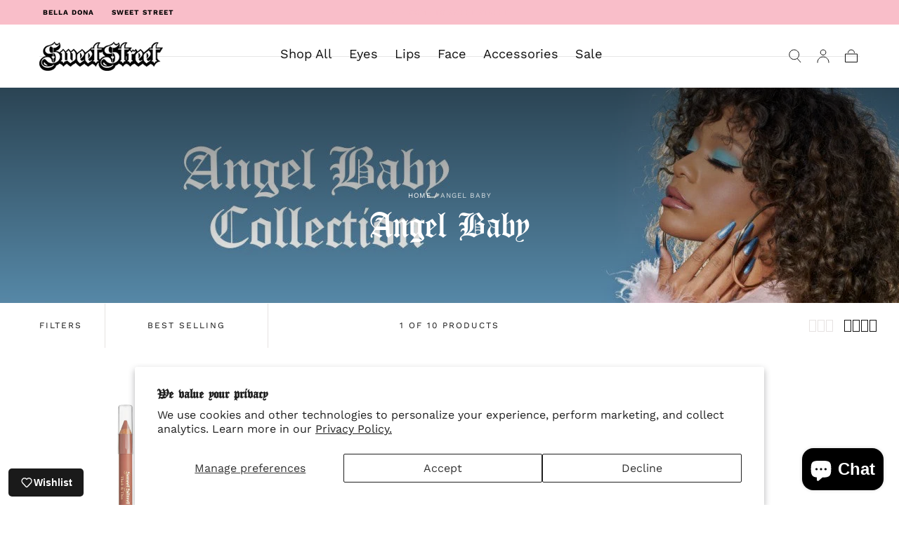

--- FILE ---
content_type: text/html; charset=utf-8
request_url: https://bella-dona.com/collections/angel-baby/thick
body_size: 35384
content:
<!doctype html>
<html class="no-js" lang="en">
  <head>
    <meta charset="utf-8">
    <meta http-equiv="X-UA-Compatible" content="IE=edge">
    <meta name="viewport" content="width=device-width,initial-scale=1,maximum-scale=1">
    <meta name="theme-color" content="">
    <link rel="canonical" href="https://bella-dona.com/collections/angel-baby/thick">
    <link rel="preconnect" href="https://cdn.shopify.com" crossorigin><link rel="preconnect" href="https://fonts.shopifycdn.com" crossorigin><title>
      Angel Baby

        &ndash; tagged "Thick"
        &ndash; Bella Doña</title>

    

    

<meta property="og:site_name" content="Bella Doña">
<meta property="og:url" content="https://bella-dona.com/collections/angel-baby/thick">
<meta property="og:title" content="Angel Baby">
<meta property="og:type" content="product.group">
<meta property="og:description" content="Bella Doña"><meta property="og:image" content="http://bella-dona.com/cdn/shop/collections/angel-baby_Collection_Banner.jpg?v=1648745926">
  <meta property="og:image:secure_url" content="https://bella-dona.com/cdn/shop/collections/angel-baby_Collection_Banner.jpg?v=1648745926">
  <meta property="og:image:width" content="1280">
  <meta property="og:image:height" content="310"><meta name="twitter:card" content="summary_large_image">
<meta name="twitter:title" content="Angel Baby">
<meta name="twitter:description" content="Bella Doña">


    <script src="//bella-dona.com/cdn/shop/t/30/assets/pubsub.js?v=47587058936531202851741799211" defer="defer"></script>
    <script src="//bella-dona.com/cdn/shop/t/30/assets/global.js?v=66977373634177058801741799210" defer="defer"></script>

    <script>window.performance && window.performance.mark && window.performance.mark('shopify.content_for_header.start');</script><meta name="google-site-verification" content="P5eZyer0V9udSkBNPTnEqWAsjTNpFQCStE-X3w4rEUU">
<meta name="google-site-verification" content="P5eZyer0V9udSkBNPTnEqWAsjTNpFQCStE-X3w4rEUU">
<meta id="shopify-digital-wallet" name="shopify-digital-wallet" content="/7133429817/digital_wallets/dialog">
<meta name="shopify-checkout-api-token" content="1914754469acfc3e003e2a4fa7477e11">
<meta id="in-context-paypal-metadata" data-shop-id="7133429817" data-venmo-supported="false" data-environment="production" data-locale="en_US" data-paypal-v4="true" data-currency="USD">
<link rel="alternate" type="application/atom+xml" title="Feed" href="/collections/angel-baby/thick.atom" />
<link rel="alternate" type="application/json+oembed" href="https://bella-dona.com/collections/angel-baby/thick.oembed">
<script async="async" src="/checkouts/internal/preloads.js?locale=en-US"></script>
<link rel="preconnect" href="https://shop.app" crossorigin="anonymous">
<script async="async" src="https://shop.app/checkouts/internal/preloads.js?locale=en-US&shop_id=7133429817" crossorigin="anonymous"></script>
<script id="apple-pay-shop-capabilities" type="application/json">{"shopId":7133429817,"countryCode":"US","currencyCode":"USD","merchantCapabilities":["supports3DS"],"merchantId":"gid:\/\/shopify\/Shop\/7133429817","merchantName":"Bella Doña","requiredBillingContactFields":["postalAddress","email"],"requiredShippingContactFields":["postalAddress","email"],"shippingType":"shipping","supportedNetworks":["visa","masterCard","amex","discover","elo","jcb"],"total":{"type":"pending","label":"Bella Doña","amount":"1.00"},"shopifyPaymentsEnabled":true,"supportsSubscriptions":true}</script>
<script id="shopify-features" type="application/json">{"accessToken":"1914754469acfc3e003e2a4fa7477e11","betas":["rich-media-storefront-analytics"],"domain":"bella-dona.com","predictiveSearch":true,"shopId":7133429817,"locale":"en"}</script>
<script>var Shopify = Shopify || {};
Shopify.shop = "belladonala.myshopify.com";
Shopify.locale = "en";
Shopify.currency = {"active":"USD","rate":"1.0"};
Shopify.country = "US";
Shopify.theme = {"name":"09\/12 Theme Update bella-dona\/main","id":142474379435,"schema_name":"Sahara","schema_version":"1.2.10","theme_store_id":1926,"role":"main"};
Shopify.theme.handle = "null";
Shopify.theme.style = {"id":null,"handle":null};
Shopify.cdnHost = "bella-dona.com/cdn";
Shopify.routes = Shopify.routes || {};
Shopify.routes.root = "/";</script>
<script type="module">!function(o){(o.Shopify=o.Shopify||{}).modules=!0}(window);</script>
<script>!function(o){function n(){var o=[];function n(){o.push(Array.prototype.slice.apply(arguments))}return n.q=o,n}var t=o.Shopify=o.Shopify||{};t.loadFeatures=n(),t.autoloadFeatures=n()}(window);</script>
<script>
  window.ShopifyPay = window.ShopifyPay || {};
  window.ShopifyPay.apiHost = "shop.app\/pay";
  window.ShopifyPay.redirectState = null;
</script>
<script id="shop-js-analytics" type="application/json">{"pageType":"collection"}</script>
<script defer="defer" async type="module" src="//bella-dona.com/cdn/shopifycloud/shop-js/modules/v2/client.init-shop-cart-sync_BdyHc3Nr.en.esm.js"></script>
<script defer="defer" async type="module" src="//bella-dona.com/cdn/shopifycloud/shop-js/modules/v2/chunk.common_Daul8nwZ.esm.js"></script>
<script type="module">
  await import("//bella-dona.com/cdn/shopifycloud/shop-js/modules/v2/client.init-shop-cart-sync_BdyHc3Nr.en.esm.js");
await import("//bella-dona.com/cdn/shopifycloud/shop-js/modules/v2/chunk.common_Daul8nwZ.esm.js");

  window.Shopify.SignInWithShop?.initShopCartSync?.({"fedCMEnabled":true,"windoidEnabled":true});

</script>
<script>
  window.Shopify = window.Shopify || {};
  if (!window.Shopify.featureAssets) window.Shopify.featureAssets = {};
  window.Shopify.featureAssets['shop-js'] = {"shop-cart-sync":["modules/v2/client.shop-cart-sync_QYOiDySF.en.esm.js","modules/v2/chunk.common_Daul8nwZ.esm.js"],"init-fed-cm":["modules/v2/client.init-fed-cm_DchLp9rc.en.esm.js","modules/v2/chunk.common_Daul8nwZ.esm.js"],"shop-button":["modules/v2/client.shop-button_OV7bAJc5.en.esm.js","modules/v2/chunk.common_Daul8nwZ.esm.js"],"init-windoid":["modules/v2/client.init-windoid_DwxFKQ8e.en.esm.js","modules/v2/chunk.common_Daul8nwZ.esm.js"],"shop-cash-offers":["modules/v2/client.shop-cash-offers_DWtL6Bq3.en.esm.js","modules/v2/chunk.common_Daul8nwZ.esm.js","modules/v2/chunk.modal_CQq8HTM6.esm.js"],"shop-toast-manager":["modules/v2/client.shop-toast-manager_CX9r1SjA.en.esm.js","modules/v2/chunk.common_Daul8nwZ.esm.js"],"init-shop-email-lookup-coordinator":["modules/v2/client.init-shop-email-lookup-coordinator_UhKnw74l.en.esm.js","modules/v2/chunk.common_Daul8nwZ.esm.js"],"pay-button":["modules/v2/client.pay-button_DzxNnLDY.en.esm.js","modules/v2/chunk.common_Daul8nwZ.esm.js"],"avatar":["modules/v2/client.avatar_BTnouDA3.en.esm.js"],"init-shop-cart-sync":["modules/v2/client.init-shop-cart-sync_BdyHc3Nr.en.esm.js","modules/v2/chunk.common_Daul8nwZ.esm.js"],"shop-login-button":["modules/v2/client.shop-login-button_D8B466_1.en.esm.js","modules/v2/chunk.common_Daul8nwZ.esm.js","modules/v2/chunk.modal_CQq8HTM6.esm.js"],"init-customer-accounts-sign-up":["modules/v2/client.init-customer-accounts-sign-up_C8fpPm4i.en.esm.js","modules/v2/client.shop-login-button_D8B466_1.en.esm.js","modules/v2/chunk.common_Daul8nwZ.esm.js","modules/v2/chunk.modal_CQq8HTM6.esm.js"],"init-shop-for-new-customer-accounts":["modules/v2/client.init-shop-for-new-customer-accounts_CVTO0Ztu.en.esm.js","modules/v2/client.shop-login-button_D8B466_1.en.esm.js","modules/v2/chunk.common_Daul8nwZ.esm.js","modules/v2/chunk.modal_CQq8HTM6.esm.js"],"init-customer-accounts":["modules/v2/client.init-customer-accounts_dRgKMfrE.en.esm.js","modules/v2/client.shop-login-button_D8B466_1.en.esm.js","modules/v2/chunk.common_Daul8nwZ.esm.js","modules/v2/chunk.modal_CQq8HTM6.esm.js"],"shop-follow-button":["modules/v2/client.shop-follow-button_CkZpjEct.en.esm.js","modules/v2/chunk.common_Daul8nwZ.esm.js","modules/v2/chunk.modal_CQq8HTM6.esm.js"],"lead-capture":["modules/v2/client.lead-capture_BntHBhfp.en.esm.js","modules/v2/chunk.common_Daul8nwZ.esm.js","modules/v2/chunk.modal_CQq8HTM6.esm.js"],"checkout-modal":["modules/v2/client.checkout-modal_CfxcYbTm.en.esm.js","modules/v2/chunk.common_Daul8nwZ.esm.js","modules/v2/chunk.modal_CQq8HTM6.esm.js"],"shop-login":["modules/v2/client.shop-login_Da4GZ2H6.en.esm.js","modules/v2/chunk.common_Daul8nwZ.esm.js","modules/v2/chunk.modal_CQq8HTM6.esm.js"],"payment-terms":["modules/v2/client.payment-terms_MV4M3zvL.en.esm.js","modules/v2/chunk.common_Daul8nwZ.esm.js","modules/v2/chunk.modal_CQq8HTM6.esm.js"]};
</script>
<script>(function() {
  var isLoaded = false;
  function asyncLoad() {
    if (isLoaded) return;
    isLoaded = true;
    var urls = ["\/\/shopify.privy.com\/widget.js?shop=belladonala.myshopify.com","\/\/www.powr.io\/powr.js?powr-token=belladonala.myshopify.com\u0026external-type=shopify\u0026shop=belladonala.myshopify.com","\/\/www.powr.io\/powr.js?powr-token=belladonala.myshopify.com\u0026external-type=shopify\u0026shop=belladonala.myshopify.com","https:\/\/instafeed.nfcube.com\/cdn\/89e90b96bc08073d68be9c9c8bc7df01.js?shop=belladonala.myshopify.com","https:\/\/cdn.jsdelivr.net\/gh\/apphq\/slidecart-dist@master\/slidecarthq-forward.js?4\u0026shop=belladonala.myshopify.com","https:\/\/evey-files.s3.amazonaws.com\/js\/online_store.js?shop=belladonala.myshopify.com","https:\/\/cdn.logbase.io\/lb-upsell-wrapper.js?shop=belladonala.myshopify.com","https:\/\/aglis-app.herokuapp.com\/get_script\/7fdd0cb4565f11eebeb2b6b0c62f106f.js?v=535809\u0026shop=belladonala.myshopify.com","https:\/\/wishlisthero-assets.revampco.com\/store-front\/bundle2.js?shop=belladonala.myshopify.com","https:\/\/assets.tapcart.com\/__tc-ck-loader\/index.js?appId=wVNR9gGoPb\u0026environment=production\u0026shop=belladonala.myshopify.com","https:\/\/cdn.productcustomizer.com\/storefront\/production-product-customizer-v2.js?shop=belladonala.myshopify.com","https:\/\/cdn.attn.tv\/belladona\/dtag.js?shop=belladonala.myshopify.com"];
    for (var i = 0; i < urls.length; i++) {
      var s = document.createElement('script');
      s.type = 'text/javascript';
      s.async = true;
      s.src = urls[i];
      var x = document.getElementsByTagName('script')[0];
      x.parentNode.insertBefore(s, x);
    }
  };
  if(window.attachEvent) {
    window.attachEvent('onload', asyncLoad);
  } else {
    window.addEventListener('load', asyncLoad, false);
  }
})();</script>
<script id="__st">var __st={"a":7133429817,"offset":-28800,"reqid":"8b207103-42bb-4899-8a98-9238830e5d66-1769022432","pageurl":"bella-dona.com\/collections\/angel-baby\/thick","u":"151d65037a1d","p":"collection","rtyp":"collection","rid":284653945003};</script>
<script>window.ShopifyPaypalV4VisibilityTracking = true;</script>
<script id="captcha-bootstrap">!function(){'use strict';const t='contact',e='account',n='new_comment',o=[[t,t],['blogs',n],['comments',n],[t,'customer']],c=[[e,'customer_login'],[e,'guest_login'],[e,'recover_customer_password'],[e,'create_customer']],r=t=>t.map((([t,e])=>`form[action*='/${t}']:not([data-nocaptcha='true']) input[name='form_type'][value='${e}']`)).join(','),a=t=>()=>t?[...document.querySelectorAll(t)].map((t=>t.form)):[];function s(){const t=[...o],e=r(t);return a(e)}const i='password',u='form_key',d=['recaptcha-v3-token','g-recaptcha-response','h-captcha-response',i],f=()=>{try{return window.sessionStorage}catch{return}},m='__shopify_v',_=t=>t.elements[u];function p(t,e,n=!1){try{const o=window.sessionStorage,c=JSON.parse(o.getItem(e)),{data:r}=function(t){const{data:e,action:n}=t;return t[m]||n?{data:e,action:n}:{data:t,action:n}}(c);for(const[e,n]of Object.entries(r))t.elements[e]&&(t.elements[e].value=n);n&&o.removeItem(e)}catch(o){console.error('form repopulation failed',{error:o})}}const l='form_type',E='cptcha';function T(t){t.dataset[E]=!0}const w=window,h=w.document,L='Shopify',v='ce_forms',y='captcha';let A=!1;((t,e)=>{const n=(g='f06e6c50-85a8-45c8-87d0-21a2b65856fe',I='https://cdn.shopify.com/shopifycloud/storefront-forms-hcaptcha/ce_storefront_forms_captcha_hcaptcha.v1.5.2.iife.js',D={infoText:'Protected by hCaptcha',privacyText:'Privacy',termsText:'Terms'},(t,e,n)=>{const o=w[L][v],c=o.bindForm;if(c)return c(t,g,e,D).then(n);var r;o.q.push([[t,g,e,D],n]),r=I,A||(h.body.append(Object.assign(h.createElement('script'),{id:'captcha-provider',async:!0,src:r})),A=!0)});var g,I,D;w[L]=w[L]||{},w[L][v]=w[L][v]||{},w[L][v].q=[],w[L][y]=w[L][y]||{},w[L][y].protect=function(t,e){n(t,void 0,e),T(t)},Object.freeze(w[L][y]),function(t,e,n,w,h,L){const[v,y,A,g]=function(t,e,n){const i=e?o:[],u=t?c:[],d=[...i,...u],f=r(d),m=r(i),_=r(d.filter((([t,e])=>n.includes(e))));return[a(f),a(m),a(_),s()]}(w,h,L),I=t=>{const e=t.target;return e instanceof HTMLFormElement?e:e&&e.form},D=t=>v().includes(t);t.addEventListener('submit',(t=>{const e=I(t);if(!e)return;const n=D(e)&&!e.dataset.hcaptchaBound&&!e.dataset.recaptchaBound,o=_(e),c=g().includes(e)&&(!o||!o.value);(n||c)&&t.preventDefault(),c&&!n&&(function(t){try{if(!f())return;!function(t){const e=f();if(!e)return;const n=_(t);if(!n)return;const o=n.value;o&&e.removeItem(o)}(t);const e=Array.from(Array(32),(()=>Math.random().toString(36)[2])).join('');!function(t,e){_(t)||t.append(Object.assign(document.createElement('input'),{type:'hidden',name:u})),t.elements[u].value=e}(t,e),function(t,e){const n=f();if(!n)return;const o=[...t.querySelectorAll(`input[type='${i}']`)].map((({name:t})=>t)),c=[...d,...o],r={};for(const[a,s]of new FormData(t).entries())c.includes(a)||(r[a]=s);n.setItem(e,JSON.stringify({[m]:1,action:t.action,data:r}))}(t,e)}catch(e){console.error('failed to persist form',e)}}(e),e.submit())}));const S=(t,e)=>{t&&!t.dataset[E]&&(n(t,e.some((e=>e===t))),T(t))};for(const o of['focusin','change'])t.addEventListener(o,(t=>{const e=I(t);D(e)&&S(e,y())}));const B=e.get('form_key'),M=e.get(l),P=B&&M;t.addEventListener('DOMContentLoaded',(()=>{const t=y();if(P)for(const e of t)e.elements[l].value===M&&p(e,B);[...new Set([...A(),...v().filter((t=>'true'===t.dataset.shopifyCaptcha))])].forEach((e=>S(e,t)))}))}(h,new URLSearchParams(w.location.search),n,t,e,['guest_login'])})(!0,!0)}();</script>
<script integrity="sha256-4kQ18oKyAcykRKYeNunJcIwy7WH5gtpwJnB7kiuLZ1E=" data-source-attribution="shopify.loadfeatures" defer="defer" src="//bella-dona.com/cdn/shopifycloud/storefront/assets/storefront/load_feature-a0a9edcb.js" crossorigin="anonymous"></script>
<script crossorigin="anonymous" defer="defer" src="//bella-dona.com/cdn/shopifycloud/storefront/assets/shopify_pay/storefront-65b4c6d7.js?v=20250812"></script>
<script data-source-attribution="shopify.dynamic_checkout.dynamic.init">var Shopify=Shopify||{};Shopify.PaymentButton=Shopify.PaymentButton||{isStorefrontPortableWallets:!0,init:function(){window.Shopify.PaymentButton.init=function(){};var t=document.createElement("script");t.src="https://bella-dona.com/cdn/shopifycloud/portable-wallets/latest/portable-wallets.en.js",t.type="module",document.head.appendChild(t)}};
</script>
<script data-source-attribution="shopify.dynamic_checkout.buyer_consent">
  function portableWalletsHideBuyerConsent(e){var t=document.getElementById("shopify-buyer-consent"),n=document.getElementById("shopify-subscription-policy-button");t&&n&&(t.classList.add("hidden"),t.setAttribute("aria-hidden","true"),n.removeEventListener("click",e))}function portableWalletsShowBuyerConsent(e){var t=document.getElementById("shopify-buyer-consent"),n=document.getElementById("shopify-subscription-policy-button");t&&n&&(t.classList.remove("hidden"),t.removeAttribute("aria-hidden"),n.addEventListener("click",e))}window.Shopify?.PaymentButton&&(window.Shopify.PaymentButton.hideBuyerConsent=portableWalletsHideBuyerConsent,window.Shopify.PaymentButton.showBuyerConsent=portableWalletsShowBuyerConsent);
</script>
<script data-source-attribution="shopify.dynamic_checkout.cart.bootstrap">document.addEventListener("DOMContentLoaded",(function(){function t(){return document.querySelector("shopify-accelerated-checkout-cart, shopify-accelerated-checkout")}if(t())Shopify.PaymentButton.init();else{new MutationObserver((function(e,n){t()&&(Shopify.PaymentButton.init(),n.disconnect())})).observe(document.body,{childList:!0,subtree:!0})}}));
</script>
<script id='scb4127' type='text/javascript' async='' src='https://bella-dona.com/cdn/shopifycloud/privacy-banner/storefront-banner.js'></script><link id="shopify-accelerated-checkout-styles" rel="stylesheet" media="screen" href="https://bella-dona.com/cdn/shopifycloud/portable-wallets/latest/accelerated-checkout-backwards-compat.css" crossorigin="anonymous">
<style id="shopify-accelerated-checkout-cart">
        #shopify-buyer-consent {
  margin-top: 1em;
  display: inline-block;
  width: 100%;
}

#shopify-buyer-consent.hidden {
  display: none;
}

#shopify-subscription-policy-button {
  background: none;
  border: none;
  padding: 0;
  text-decoration: underline;
  font-size: inherit;
  cursor: pointer;
}

#shopify-subscription-policy-button::before {
  box-shadow: none;
}

      </style>

<script>window.performance && window.performance.mark && window.performance.mark('shopify.content_for_header.end');</script>
<style data-shopify>

  @font-face {
  font-family: "Work Sans";
  font-weight: 400;
  font-style: normal;
  font-display: swap;
  src: url("//bella-dona.com/cdn/fonts/work_sans/worksans_n4.b7973b3d07d0ace13de1b1bea9c45759cdbe12cf.woff2") format("woff2"),
       url("//bella-dona.com/cdn/fonts/work_sans/worksans_n4.cf5ceb1e6d373a9505e637c1aff0a71d0959556d.woff") format("woff");
}

  
  @font-face {
  font-family: "Work Sans";
  font-weight: 400;
  font-style: normal;
  font-display: swap;
  src: url("//bella-dona.com/cdn/fonts/work_sans/worksans_n4.b7973b3d07d0ace13de1b1bea9c45759cdbe12cf.woff2") format("woff2"),
       url("//bella-dona.com/cdn/fonts/work_sans/worksans_n4.cf5ceb1e6d373a9505e637c1aff0a71d0959556d.woff") format("woff");
}

  @font-face {
  font-family: "Work Sans";
  font-weight: 700;
  font-style: normal;
  font-display: swap;
  src: url("//bella-dona.com/cdn/fonts/work_sans/worksans_n7.e2cf5bd8f2c7e9d30c030f9ea8eafc69f5a92f7b.woff2") format("woff2"),
       url("//bella-dona.com/cdn/fonts/work_sans/worksans_n7.20f1c80359e7f7b4327b81543e1acb5c32cd03cd.woff") format("woff");
}

  @font-face {
  font-family: "Work Sans";
  font-weight: 400;
  font-style: italic;
  font-display: swap;
  src: url("//bella-dona.com/cdn/fonts/work_sans/worksans_i4.16ff51e3e71fc1d09ff97b9ff9ccacbeeb384ec4.woff2") format("woff2"),
       url("//bella-dona.com/cdn/fonts/work_sans/worksans_i4.ed4a1418cba5b7f04f79e4d5c8a5f1a6bd34f23b.woff") format("woff");
}

  @font-face {
  font-family: "Work Sans";
  font-weight: 700;
  font-style: italic;
  font-display: swap;
  src: url("//bella-dona.com/cdn/fonts/work_sans/worksans_i7.7cdba6320b03c03dcaa365743a4e0e729fe97e54.woff2") format("woff2"),
       url("//bella-dona.com/cdn/fonts/work_sans/worksans_i7.42a9f4016982495f4c0b0fb3dc64cf8f2d0c3eaa.woff") format("woff");
}

  @font-face {
  font-family: "Work Sans";
  font-weight: 500;
  font-style: normal;
  font-display: swap;
  src: url("//bella-dona.com/cdn/fonts/work_sans/worksans_n5.42fc03d7028ac0f31a2ddf10d4a2904a7483a1c4.woff2") format("woff2"),
       url("//bella-dona.com/cdn/fonts/work_sans/worksans_n5.1f79bf93aa21696aa0428c88e39fb9f946295341.woff") format("woff");
}

  @font-face {
  font-family: "Work Sans";
  font-weight: 600;
  font-style: normal;
  font-display: swap;
  src: url("//bella-dona.com/cdn/fonts/work_sans/worksans_n6.75811c3bd5161ea6e3ceb2d48ca889388f9bd5fe.woff2") format("woff2"),
       url("//bella-dona.com/cdn/fonts/work_sans/worksans_n6.defcf26f28f3fa3df4555714d3f2e0f1217d7772.woff") format("woff");
}


  :root {
    /* default properties */
    --header-height: 75px;

    --default-header-height: 5.6rem;
    --default-announcement-bar-height: 2.7rem;

    --font-body-family: "Work Sans", sans-serif;
    --font-body-style: normal;
    --font-body-weight: 400;

    --font-heading-family: "Work Sans", sans-serif;
    --font-heading-style: normal;
    --font-heading-weight: 500;

    --font-button-family: "Work Sans", sans-serif;
    --font-button-style: normal;
    --font-button-weight: 600;

    --font-heading-letter-spacing: 0;
    --font-heading-text-transform: none;

    --font-body-scale: 1.0;
    --font-heading-scale: 1.3;

    --font-weight-normal: 400;
    --font-weight-bold: 700;
    --font-weight-light: ;

    --line-height-extra-small: 1;
    --line-height-small: 1.3;
    --line-height-medium: 1.6;

    --letter-spacing-extra-small: .05rem;
    --letter-spacing-small: .1rem;
    --letter-spacing-medium: .2rem;

    --h1-multiplier: 3.2rem;
    --h2-multiplier: 2.4rem;
    --h3-multiplier: 1.8rem;
    --h4-multiplier: 1.6rem;
    --h5-multiplier: 1.4rem;
    --h6-multiplier: 1.2rem;

    --font-size-extra-small: 1rem;
    --font-size-small: 1.2rem;
    --font-size-medium: 1.4rem;
    --font-size-large: 1.6rem;
    --font-size-extra-large: 1.8rem;

    --font-size-static-extra-small: 1rem;
    --font-size-static-small: 1.2rem;
    --font-size-static-medium: 1.4rem;
    --font-size-static-large: 1.6rem;
    --font-size-static-extra-large: 1.8rem;

    /* Typography */
    --color-heading-text: #111111;
    --color-heading-text-rgb: 17, 17, 17;
    --color-body-text: #111111;
    --color-menu-transparent-text: #FFFFFF;

    /* Buttons and links */
    --color-button-outlined-text: #ffffff;
    --color-button-outlined-background: rgba(0,0,0,0);
    --color-button-filled-text: #111111;
    --color-button-filled-background: #ccc2c2;

    --color-button-background: transparent;
    --color-button-outline: #111111;
    --color-button-text: #111111;

    --color-form-text: #ffffff;
    --color-form-button-text: #111111;

    --button-border-radius: 5rem;
    --button-text-transform: uppercase;
    --input-border-radius: 6rem;

    /* Other elements */
    --color-link: #111111;
    --color-link-text: #111111;
    --color-default-link-text: #111111;
    --color-tag-text: #111111;
    --color-tag-background: #f9bec9;
    --color-border-elements: #E6E2E1;
    --color-cart-number-text: #111111;
    --color-shipping-bar-progress: #f9bec9;

    /* Backgrounds */
    --color-body-background: #ffffff;
    --color-body-background-rgb: 255, 255, 255;
    --color-image-background: #e6e2e1;
    --color-body-background-transparent-50: rgba(255, 255, 255, 0.5);
    --color-popup-background: #FFFFFF;

    /* Background Colors */
    --color-background-primary: #000000;
    --color-background-inverse: #FFFFFF;
    --color-background-light: #E6E2E1;
    --color-background-dark: #333232;
    --color-background-accent-1: #111111;
    --color-background-accent-2: #ccc2c2;

    /* Text Colors */
    --color-text-primary: #111111;
    --color-text-secondary: #f9bec9;
    --color-text-inverse: #FFFFFF;

    /* Text default */
    --color-heading-text-default: #111111;
    --color-body-text-default: #111111;

    --color-link-text-default: #111111;
    --color-default-link-text-default: #111111;

    /* Text secondary */
    --color-heading-text-secondary: #f9bec9;
    --color-body-text-secondary: #f9bec9;

    /* Text inverse */
    --color-heading-text-inverse: #FFFFFF;
    --color-body-text-inverse: #FFFFFF;

    --color-link-text-inverse: #FFFFFF;
    --color-default-link-text-inverse: #FFFFFF;

    /* Default section style */
    --color-default-background: #ffffff;
    --color-default-image-background: #e6e2e1;
    --color-default-border-elements: #E6E2E1;

    /* Secondary section style */
    --color-secondary-background: #f9bec9;
    --color-secondary-image-background: #111111;
    --color-secondary-border-elements: #E6E2E1;

    --color-button-hover-text: var(--color-button-text-inverse);
    --color-button-hover-outline: var(--color-button-outline);
    --color-button-hover-background: var(--color-button-outline);

    --color-success: #6BBD4F;
    --color-alert: #FAC151;
    --color-error: #D84339;
    --color-price-accent: #CD9B77;

    --color-white: #fff;
    --color-black: #111;
    --color-light: #ddd;

    --media-overlay-gradient-desktop: linear-gradient(180deg, rgba(0, 0, 0, 0) 0%, rgba(0, 0, 0, 0.25) 100%);
    --media-overlay-gradient-mobile: linear-gradient(180deg, rgba(0, 0, 0, 0) 0%, rgba(0, 0, 0, 0.25) 100%);

    --gradient-black: linear-gradient(180deg, rgba(0, 0, 0, 0) 0%, rgba(0, 0, 0, 0.2) 100%);
    --gradient-overlay-horizontal: linear-gradient(0deg, rgba(0, 0, 0, 0.2), rgba(0, 0, 0, 0.2));
    --color-popup-overlay: rgba(0, 0, 0, 0.5);

    --page-width: 1440px;
    --page-width-md: 880px;
    --page-width-xs: 656px;
    --page-gutter: 2.4rem;

    --section-vertical-padding: 7.6rem;
    --section-vertical-padding-desktop: 9.6rem;

    --section-spacing-unit-desktop: 1.6rem;
    --section-spacing-unit-mobile:  1.2rem;

    --duration-short: 200ms;
    --duration-default: 300ms;
    --duration-long: 400ms;
    --duration-extra-long: 600ms;

    --z-header: 800;
    --z-modals: 900;
    --z-fab: 750;

    /* Spacing */
    --spacing-unit: 1.6rem;
    --spacing-0: calc(var(--spacing-unit) * 0); /* 0 */
    --spacing-1: calc(var(--spacing-unit) * 0.25); /* 0.4rem */
    --spacing-2: calc(var(--spacing-unit) * 0.50); /* 0.8rem */
    --spacing-3: calc(var(--spacing-unit) * 0.75); /* 1.2rem */
    --spacing-4: calc(var(--spacing-unit) * 1); /* 1.6rem */
    --spacing-5: calc(var(--spacing-unit) * 1.5); /* 2.4rem */
    --spacing-6: calc(var(--spacing-unit) * 2); /* 3.2rem */
    --spacing-7: calc(var(--spacing-unit) * 3); /* 4.8rem */
    --spacing-8: calc(var(--spacing-unit) * 4); /* 6.4rem */
    --spacing-9: calc(var(--spacing-unit) * 6); /* 9.6rem */
    --spacing-10: calc(var(--spacing-unit) * 8); /* 12.8rem */
    --spacing-11: calc(var(--spacing-unit) * 10); /* 16rem */

    --header-top-position: calc(var(--header-height, var(--default-header-height)) + var(--announcement-bar-height, var(--default-announcement-bar-height)));

    --card-media-padding: 100%;
    --card-media-object-fit: cover;
    --card-media-background-color: #e6e2e1;

    --collection-sidebar-block-start: 0;

    --theme-js-animations-on-mobile: fade-in 800ms forwards paused;
  }

  

  @media screen and (min-width: 750px) {
    :root {
      /* default properties */
      --default-header-height: 75px;
      --default-announcement-bar-height: 3.5rem;

      --h1-multiplier: 4.0rem;
      --h2-multiplier: 3.2rem;
      --h3-multiplier: 2.4rem;
      --h4-multiplier: 1.8rem;
      --h5-multiplier: 1.6rem;
      --h6-multiplier: 1.4rem;

      --font-size-extra-small: 1.2rem;
      --font-size-small: 1.4rem;
      --font-size-medium: 1.6rem;
      --font-size-large: 1.8rem;
      --font-size-extra-large: 2rem;

      --page-gutter: 3.6rem;

      --section-vertical-padding: 8.6rem;
    }
  }

  @media screen and (min-width: 990px) {
    :root {
      --page-gutter: 4rem;
      --section-vertical-padding: 9.6rem;
    }
  }

  @media screen and (min-width: 1100px) {
    :root {
    --page-gutter: 5.6rem;
    }
  }

  :root {
    

  }</style><link href="//bella-dona.com/cdn/shop/t/30/assets/base.css?v=78331808215025057981757537274" rel="stylesheet" type="text/css" media="all" />
    <link href="//bella-dona.com/cdn/shop/t/30/assets/swiper-bundle.min.css?v=48885084202569707951741799211" rel="stylesheet" type="text/css" media="all" />
    <link rel="stylesheet" href="//bella-dona.com/cdn/shop/t/30/assets/component-drawer.css?v=63154456383635061391741799210" media="print" onload="this.media='all'">
    <noscript>
      <link href="//bella-dona.com/cdn/shop/t/30/assets/component-drawer.css?v=63154456383635061391741799210" rel="stylesheet" type="text/css" media="all" />
    </noscript><link rel="stylesheet" href="//bella-dona.com/cdn/shop/t/30/assets/component-predictive-search.css?v=23770284035413513591757617793" media="print" onload="this.media='all'">
      <script src="//bella-dona.com/cdn/shop/t/30/assets/predictive-search.js?v=92622284360457197551741799210" defer="defer"></script>
      <noscript><link href="//bella-dona.com/cdn/shop/t/30/assets/component-predictive-search.css?v=23770284035413513591757617793" rel="stylesheet" type="text/css" media="all" /></noscript>
<link rel="preload" as="font" href="//bella-dona.com/cdn/fonts/work_sans/worksans_n5.42fc03d7028ac0f31a2ddf10d4a2904a7483a1c4.woff2" type="font/woff2" crossorigin><link rel="preload" as="font" href="//bella-dona.com/cdn/fonts/work_sans/worksans_n4.b7973b3d07d0ace13de1b1bea9c45759cdbe12cf.woff2" type="font/woff2" crossorigin>

    <script>
      document.documentElement.className = document.documentElement.className.replace('no-js', 'js');

      if (Shopify.designMode) {
        document.documentElement.classList.add('shopify-design-mode');
      }
    </script>

    <script src="//bella-dona.com/cdn/shop/t/30/assets/swiper-bundle.min.js?v=95798399187309290401741799211" defer="defer"></script>
    <script src="//bella-dona.com/cdn/shop/t/30/assets/bodyScrollLock.min.js?v=15890374805268084651741799210" defer="defer"></script><script src="https://cdn.shopify.com/extensions/019bdd41-570b-7385-9c0a-8ff17d392ff1/loop-returns-341/assets/return-coverage-block-v2.js" type="text/javascript" defer="defer"></script>
<script src="https://cdn.shopify.com/extensions/e8878072-2f6b-4e89-8082-94b04320908d/inbox-1254/assets/inbox-chat-loader.js" type="text/javascript" defer="defer"></script>
<link href="https://monorail-edge.shopifysvc.com" rel="dns-prefetch">
<script>(function(){if ("sendBeacon" in navigator && "performance" in window) {try {var session_token_from_headers = performance.getEntriesByType('navigation')[0].serverTiming.find(x => x.name == '_s').description;} catch {var session_token_from_headers = undefined;}var session_cookie_matches = document.cookie.match(/_shopify_s=([^;]*)/);var session_token_from_cookie = session_cookie_matches && session_cookie_matches.length === 2 ? session_cookie_matches[1] : "";var session_token = session_token_from_headers || session_token_from_cookie || "";function handle_abandonment_event(e) {var entries = performance.getEntries().filter(function(entry) {return /monorail-edge.shopifysvc.com/.test(entry.name);});if (!window.abandonment_tracked && entries.length === 0) {window.abandonment_tracked = true;var currentMs = Date.now();var navigation_start = performance.timing.navigationStart;var payload = {shop_id: 7133429817,url: window.location.href,navigation_start,duration: currentMs - navigation_start,session_token,page_type: "collection"};window.navigator.sendBeacon("https://monorail-edge.shopifysvc.com/v1/produce", JSON.stringify({schema_id: "online_store_buyer_site_abandonment/1.1",payload: payload,metadata: {event_created_at_ms: currentMs,event_sent_at_ms: currentMs}}));}}window.addEventListener('pagehide', handle_abandonment_event);}}());</script>
<script id="web-pixels-manager-setup">(function e(e,d,r,n,o){if(void 0===o&&(o={}),!Boolean(null===(a=null===(i=window.Shopify)||void 0===i?void 0:i.analytics)||void 0===a?void 0:a.replayQueue)){var i,a;window.Shopify=window.Shopify||{};var t=window.Shopify;t.analytics=t.analytics||{};var s=t.analytics;s.replayQueue=[],s.publish=function(e,d,r){return s.replayQueue.push([e,d,r]),!0};try{self.performance.mark("wpm:start")}catch(e){}var l=function(){var e={modern:/Edge?\/(1{2}[4-9]|1[2-9]\d|[2-9]\d{2}|\d{4,})\.\d+(\.\d+|)|Firefox\/(1{2}[4-9]|1[2-9]\d|[2-9]\d{2}|\d{4,})\.\d+(\.\d+|)|Chrom(ium|e)\/(9{2}|\d{3,})\.\d+(\.\d+|)|(Maci|X1{2}).+ Version\/(15\.\d+|(1[6-9]|[2-9]\d|\d{3,})\.\d+)([,.]\d+|)( \(\w+\)|)( Mobile\/\w+|) Safari\/|Chrome.+OPR\/(9{2}|\d{3,})\.\d+\.\d+|(CPU[ +]OS|iPhone[ +]OS|CPU[ +]iPhone|CPU IPhone OS|CPU iPad OS)[ +]+(15[._]\d+|(1[6-9]|[2-9]\d|\d{3,})[._]\d+)([._]\d+|)|Android:?[ /-](13[3-9]|1[4-9]\d|[2-9]\d{2}|\d{4,})(\.\d+|)(\.\d+|)|Android.+Firefox\/(13[5-9]|1[4-9]\d|[2-9]\d{2}|\d{4,})\.\d+(\.\d+|)|Android.+Chrom(ium|e)\/(13[3-9]|1[4-9]\d|[2-9]\d{2}|\d{4,})\.\d+(\.\d+|)|SamsungBrowser\/([2-9]\d|\d{3,})\.\d+/,legacy:/Edge?\/(1[6-9]|[2-9]\d|\d{3,})\.\d+(\.\d+|)|Firefox\/(5[4-9]|[6-9]\d|\d{3,})\.\d+(\.\d+|)|Chrom(ium|e)\/(5[1-9]|[6-9]\d|\d{3,})\.\d+(\.\d+|)([\d.]+$|.*Safari\/(?![\d.]+ Edge\/[\d.]+$))|(Maci|X1{2}).+ Version\/(10\.\d+|(1[1-9]|[2-9]\d|\d{3,})\.\d+)([,.]\d+|)( \(\w+\)|)( Mobile\/\w+|) Safari\/|Chrome.+OPR\/(3[89]|[4-9]\d|\d{3,})\.\d+\.\d+|(CPU[ +]OS|iPhone[ +]OS|CPU[ +]iPhone|CPU IPhone OS|CPU iPad OS)[ +]+(10[._]\d+|(1[1-9]|[2-9]\d|\d{3,})[._]\d+)([._]\d+|)|Android:?[ /-](13[3-9]|1[4-9]\d|[2-9]\d{2}|\d{4,})(\.\d+|)(\.\d+|)|Mobile Safari.+OPR\/([89]\d|\d{3,})\.\d+\.\d+|Android.+Firefox\/(13[5-9]|1[4-9]\d|[2-9]\d{2}|\d{4,})\.\d+(\.\d+|)|Android.+Chrom(ium|e)\/(13[3-9]|1[4-9]\d|[2-9]\d{2}|\d{4,})\.\d+(\.\d+|)|Android.+(UC? ?Browser|UCWEB|U3)[ /]?(15\.([5-9]|\d{2,})|(1[6-9]|[2-9]\d|\d{3,})\.\d+)\.\d+|SamsungBrowser\/(5\.\d+|([6-9]|\d{2,})\.\d+)|Android.+MQ{2}Browser\/(14(\.(9|\d{2,})|)|(1[5-9]|[2-9]\d|\d{3,})(\.\d+|))(\.\d+|)|K[Aa][Ii]OS\/(3\.\d+|([4-9]|\d{2,})\.\d+)(\.\d+|)/},d=e.modern,r=e.legacy,n=navigator.userAgent;return n.match(d)?"modern":n.match(r)?"legacy":"unknown"}(),u="modern"===l?"modern":"legacy",c=(null!=n?n:{modern:"",legacy:""})[u],f=function(e){return[e.baseUrl,"/wpm","/b",e.hashVersion,"modern"===e.buildTarget?"m":"l",".js"].join("")}({baseUrl:d,hashVersion:r,buildTarget:u}),m=function(e){var d=e.version,r=e.bundleTarget,n=e.surface,o=e.pageUrl,i=e.monorailEndpoint;return{emit:function(e){var a=e.status,t=e.errorMsg,s=(new Date).getTime(),l=JSON.stringify({metadata:{event_sent_at_ms:s},events:[{schema_id:"web_pixels_manager_load/3.1",payload:{version:d,bundle_target:r,page_url:o,status:a,surface:n,error_msg:t},metadata:{event_created_at_ms:s}}]});if(!i)return console&&console.warn&&console.warn("[Web Pixels Manager] No Monorail endpoint provided, skipping logging."),!1;try{return self.navigator.sendBeacon.bind(self.navigator)(i,l)}catch(e){}var u=new XMLHttpRequest;try{return u.open("POST",i,!0),u.setRequestHeader("Content-Type","text/plain"),u.send(l),!0}catch(e){return console&&console.warn&&console.warn("[Web Pixels Manager] Got an unhandled error while logging to Monorail."),!1}}}}({version:r,bundleTarget:l,surface:e.surface,pageUrl:self.location.href,monorailEndpoint:e.monorailEndpoint});try{o.browserTarget=l,function(e){var d=e.src,r=e.async,n=void 0===r||r,o=e.onload,i=e.onerror,a=e.sri,t=e.scriptDataAttributes,s=void 0===t?{}:t,l=document.createElement("script"),u=document.querySelector("head"),c=document.querySelector("body");if(l.async=n,l.src=d,a&&(l.integrity=a,l.crossOrigin="anonymous"),s)for(var f in s)if(Object.prototype.hasOwnProperty.call(s,f))try{l.dataset[f]=s[f]}catch(e){}if(o&&l.addEventListener("load",o),i&&l.addEventListener("error",i),u)u.appendChild(l);else{if(!c)throw new Error("Did not find a head or body element to append the script");c.appendChild(l)}}({src:f,async:!0,onload:function(){if(!function(){var e,d;return Boolean(null===(d=null===(e=window.Shopify)||void 0===e?void 0:e.analytics)||void 0===d?void 0:d.initialized)}()){var d=window.webPixelsManager.init(e)||void 0;if(d){var r=window.Shopify.analytics;r.replayQueue.forEach((function(e){var r=e[0],n=e[1],o=e[2];d.publishCustomEvent(r,n,o)})),r.replayQueue=[],r.publish=d.publishCustomEvent,r.visitor=d.visitor,r.initialized=!0}}},onerror:function(){return m.emit({status:"failed",errorMsg:"".concat(f," has failed to load")})},sri:function(e){var d=/^sha384-[A-Za-z0-9+/=]+$/;return"string"==typeof e&&d.test(e)}(c)?c:"",scriptDataAttributes:o}),m.emit({status:"loading"})}catch(e){m.emit({status:"failed",errorMsg:(null==e?void 0:e.message)||"Unknown error"})}}})({shopId: 7133429817,storefrontBaseUrl: "https://bella-dona.com",extensionsBaseUrl: "https://extensions.shopifycdn.com/cdn/shopifycloud/web-pixels-manager",monorailEndpoint: "https://monorail-edge.shopifysvc.com/unstable/produce_batch",surface: "storefront-renderer",enabledBetaFlags: ["2dca8a86"],webPixelsConfigList: [{"id":"1365999787","configuration":"{\"pixelCode\":\"D2MBVI3C77UCB52FE4B0\"}","eventPayloadVersion":"v1","runtimeContext":"STRICT","scriptVersion":"22e92c2ad45662f435e4801458fb78cc","type":"APP","apiClientId":4383523,"privacyPurposes":["ANALYTICS","MARKETING","SALE_OF_DATA"],"dataSharingAdjustments":{"protectedCustomerApprovalScopes":["read_customer_address","read_customer_email","read_customer_name","read_customer_personal_data","read_customer_phone"]}},{"id":"1365541035","configuration":"{\"env\":\"prod\"}","eventPayloadVersion":"v1","runtimeContext":"LAX","scriptVersion":"3dbd78f0aeeb2c473821a9db9e2dd54a","type":"APP","apiClientId":3977633,"privacyPurposes":["ANALYTICS","MARKETING"],"dataSharingAdjustments":{"protectedCustomerApprovalScopes":["read_customer_address","read_customer_email","read_customer_name","read_customer_personal_data","read_customer_phone"]}},{"id":"853737643","configuration":"{\"shopDomain\":\"belladonala.myshopify.com\"}","eventPayloadVersion":"v1","runtimeContext":"STRICT","scriptVersion":"579e5df84599695856971baf781ed844","type":"APP","apiClientId":42108846081,"privacyPurposes":["ANALYTICS","MARKETING","SALE_OF_DATA"],"dataSharingAdjustments":{"protectedCustomerApprovalScopes":["read_customer_personal_data"]}},{"id":"557318315","configuration":"{\"config\":\"{\\\"pixel_id\\\":\\\"GT-WF65LQ3\\\",\\\"target_country\\\":\\\"US\\\",\\\"gtag_events\\\":[{\\\"type\\\":\\\"purchase\\\",\\\"action_label\\\":\\\"MC-C9C51V6XS9\\\"},{\\\"type\\\":\\\"page_view\\\",\\\"action_label\\\":\\\"MC-C9C51V6XS9\\\"},{\\\"type\\\":\\\"view_item\\\",\\\"action_label\\\":\\\"MC-C9C51V6XS9\\\"}],\\\"enable_monitoring_mode\\\":false}\"}","eventPayloadVersion":"v1","runtimeContext":"OPEN","scriptVersion":"b2a88bafab3e21179ed38636efcd8a93","type":"APP","apiClientId":1780363,"privacyPurposes":[],"dataSharingAdjustments":{"protectedCustomerApprovalScopes":["read_customer_address","read_customer_email","read_customer_name","read_customer_personal_data","read_customer_phone"]}},{"id":"464453803","configuration":"{\"accountID\":\"selleasy-metrics-track\"}","eventPayloadVersion":"v1","runtimeContext":"STRICT","scriptVersion":"5aac1f99a8ca74af74cea751ede503d2","type":"APP","apiClientId":5519923,"privacyPurposes":[],"dataSharingAdjustments":{"protectedCustomerApprovalScopes":["read_customer_email","read_customer_name","read_customer_personal_data"]}},{"id":"417726635","configuration":"{\"pixel_id\":\"831153954389350\",\"pixel_type\":\"facebook_pixel\",\"metaapp_system_user_token\":\"-\"}","eventPayloadVersion":"v1","runtimeContext":"OPEN","scriptVersion":"ca16bc87fe92b6042fbaa3acc2fbdaa6","type":"APP","apiClientId":2329312,"privacyPurposes":["ANALYTICS","MARKETING","SALE_OF_DATA"],"dataSharingAdjustments":{"protectedCustomerApprovalScopes":["read_customer_address","read_customer_email","read_customer_name","read_customer_personal_data","read_customer_phone"]}},{"id":"61702315","configuration":"{\"tagID\":\"2613889586016\"}","eventPayloadVersion":"v1","runtimeContext":"STRICT","scriptVersion":"18031546ee651571ed29edbe71a3550b","type":"APP","apiClientId":3009811,"privacyPurposes":["ANALYTICS","MARKETING","SALE_OF_DATA"],"dataSharingAdjustments":{"protectedCustomerApprovalScopes":["read_customer_address","read_customer_email","read_customer_name","read_customer_personal_data","read_customer_phone"]}},{"id":"14811307","configuration":"{\"myshopifyDomain\":\"belladonala.myshopify.com\"}","eventPayloadVersion":"v1","runtimeContext":"STRICT","scriptVersion":"23b97d18e2aa74363140dc29c9284e87","type":"APP","apiClientId":2775569,"privacyPurposes":["ANALYTICS","MARKETING","SALE_OF_DATA"],"dataSharingAdjustments":{"protectedCustomerApprovalScopes":["read_customer_address","read_customer_email","read_customer_name","read_customer_phone","read_customer_personal_data"]}},{"id":"29196459","eventPayloadVersion":"1","runtimeContext":"LAX","scriptVersion":"1","type":"CUSTOM","privacyPurposes":["ANALYTICS","MARKETING","SALE_OF_DATA"],"name":"Elavar"},{"id":"shopify-app-pixel","configuration":"{}","eventPayloadVersion":"v1","runtimeContext":"STRICT","scriptVersion":"0450","apiClientId":"shopify-pixel","type":"APP","privacyPurposes":["ANALYTICS","MARKETING"]},{"id":"shopify-custom-pixel","eventPayloadVersion":"v1","runtimeContext":"LAX","scriptVersion":"0450","apiClientId":"shopify-pixel","type":"CUSTOM","privacyPurposes":["ANALYTICS","MARKETING"]}],isMerchantRequest: false,initData: {"shop":{"name":"Bella Doña","paymentSettings":{"currencyCode":"USD"},"myshopifyDomain":"belladonala.myshopify.com","countryCode":"US","storefrontUrl":"https:\/\/bella-dona.com"},"customer":null,"cart":null,"checkout":null,"productVariants":[],"purchasingCompany":null},},"https://bella-dona.com/cdn","fcfee988w5aeb613cpc8e4bc33m6693e112",{"modern":"","legacy":""},{"shopId":"7133429817","storefrontBaseUrl":"https:\/\/bella-dona.com","extensionBaseUrl":"https:\/\/extensions.shopifycdn.com\/cdn\/shopifycloud\/web-pixels-manager","surface":"storefront-renderer","enabledBetaFlags":"[\"2dca8a86\"]","isMerchantRequest":"false","hashVersion":"fcfee988w5aeb613cpc8e4bc33m6693e112","publish":"custom","events":"[[\"page_viewed\",{}],[\"collection_viewed\",{\"collection\":{\"id\":\"284653945003\",\"title\":\"Angel Baby\",\"productVariants\":[{\"price\":{\"amount\":20.0,\"currencyCode\":\"USD\"},\"product\":{\"title\":\"Thick \u0026 Thin - Angel BB\",\"vendor\":\"Sweet Street\",\"id\":\"6080467304619\",\"untranslatedTitle\":\"Thick \u0026 Thin - Angel BB\",\"url\":\"\/products\/thick-thin-angel-bb\",\"type\":\"MAKEUP\"},\"id\":\"37559621124267\",\"image\":{\"src\":\"\/\/bella-dona.com\/cdn\/shop\/products\/AngelBB_1024x1024_2x_1afe9460-ddff-4d7b-b4a0-4bc3b922afef.jpg?v=1631745622\"},\"sku\":\"SSC-TNT-ANG-OS\",\"title\":\"Default Title\",\"untranslatedTitle\":\"Default Title\"}]}}]]"});</script><script>
  window.ShopifyAnalytics = window.ShopifyAnalytics || {};
  window.ShopifyAnalytics.meta = window.ShopifyAnalytics.meta || {};
  window.ShopifyAnalytics.meta.currency = 'USD';
  var meta = {"products":[{"id":6080467304619,"gid":"gid:\/\/shopify\/Product\/6080467304619","vendor":"Sweet Street","type":"MAKEUP","handle":"thick-thin-angel-bb","variants":[{"id":37559621124267,"price":2000,"name":"Thick \u0026 Thin - Angel BB","public_title":null,"sku":"SSC-TNT-ANG-OS"}],"remote":false}],"page":{"pageType":"collection","resourceType":"collection","resourceId":284653945003,"requestId":"8b207103-42bb-4899-8a98-9238830e5d66-1769022432"}};
  for (var attr in meta) {
    window.ShopifyAnalytics.meta[attr] = meta[attr];
  }
</script>
<script class="analytics">
  (function () {
    var customDocumentWrite = function(content) {
      var jquery = null;

      if (window.jQuery) {
        jquery = window.jQuery;
      } else if (window.Checkout && window.Checkout.$) {
        jquery = window.Checkout.$;
      }

      if (jquery) {
        jquery('body').append(content);
      }
    };

    var hasLoggedConversion = function(token) {
      if (token) {
        return document.cookie.indexOf('loggedConversion=' + token) !== -1;
      }
      return false;
    }

    var setCookieIfConversion = function(token) {
      if (token) {
        var twoMonthsFromNow = new Date(Date.now());
        twoMonthsFromNow.setMonth(twoMonthsFromNow.getMonth() + 2);

        document.cookie = 'loggedConversion=' + token + '; expires=' + twoMonthsFromNow;
      }
    }

    var trekkie = window.ShopifyAnalytics.lib = window.trekkie = window.trekkie || [];
    if (trekkie.integrations) {
      return;
    }
    trekkie.methods = [
      'identify',
      'page',
      'ready',
      'track',
      'trackForm',
      'trackLink'
    ];
    trekkie.factory = function(method) {
      return function() {
        var args = Array.prototype.slice.call(arguments);
        args.unshift(method);
        trekkie.push(args);
        return trekkie;
      };
    };
    for (var i = 0; i < trekkie.methods.length; i++) {
      var key = trekkie.methods[i];
      trekkie[key] = trekkie.factory(key);
    }
    trekkie.load = function(config) {
      trekkie.config = config || {};
      trekkie.config.initialDocumentCookie = document.cookie;
      var first = document.getElementsByTagName('script')[0];
      var script = document.createElement('script');
      script.type = 'text/javascript';
      script.onerror = function(e) {
        var scriptFallback = document.createElement('script');
        scriptFallback.type = 'text/javascript';
        scriptFallback.onerror = function(error) {
                var Monorail = {
      produce: function produce(monorailDomain, schemaId, payload) {
        var currentMs = new Date().getTime();
        var event = {
          schema_id: schemaId,
          payload: payload,
          metadata: {
            event_created_at_ms: currentMs,
            event_sent_at_ms: currentMs
          }
        };
        return Monorail.sendRequest("https://" + monorailDomain + "/v1/produce", JSON.stringify(event));
      },
      sendRequest: function sendRequest(endpointUrl, payload) {
        // Try the sendBeacon API
        if (window && window.navigator && typeof window.navigator.sendBeacon === 'function' && typeof window.Blob === 'function' && !Monorail.isIos12()) {
          var blobData = new window.Blob([payload], {
            type: 'text/plain'
          });

          if (window.navigator.sendBeacon(endpointUrl, blobData)) {
            return true;
          } // sendBeacon was not successful

        } // XHR beacon

        var xhr = new XMLHttpRequest();

        try {
          xhr.open('POST', endpointUrl);
          xhr.setRequestHeader('Content-Type', 'text/plain');
          xhr.send(payload);
        } catch (e) {
          console.log(e);
        }

        return false;
      },
      isIos12: function isIos12() {
        return window.navigator.userAgent.lastIndexOf('iPhone; CPU iPhone OS 12_') !== -1 || window.navigator.userAgent.lastIndexOf('iPad; CPU OS 12_') !== -1;
      }
    };
    Monorail.produce('monorail-edge.shopifysvc.com',
      'trekkie_storefront_load_errors/1.1',
      {shop_id: 7133429817,
      theme_id: 142474379435,
      app_name: "storefront",
      context_url: window.location.href,
      source_url: "//bella-dona.com/cdn/s/trekkie.storefront.cd680fe47e6c39ca5d5df5f0a32d569bc48c0f27.min.js"});

        };
        scriptFallback.async = true;
        scriptFallback.src = '//bella-dona.com/cdn/s/trekkie.storefront.cd680fe47e6c39ca5d5df5f0a32d569bc48c0f27.min.js';
        first.parentNode.insertBefore(scriptFallback, first);
      };
      script.async = true;
      script.src = '//bella-dona.com/cdn/s/trekkie.storefront.cd680fe47e6c39ca5d5df5f0a32d569bc48c0f27.min.js';
      first.parentNode.insertBefore(script, first);
    };
    trekkie.load(
      {"Trekkie":{"appName":"storefront","development":false,"defaultAttributes":{"shopId":7133429817,"isMerchantRequest":null,"themeId":142474379435,"themeCityHash":"2805355195366856055","contentLanguage":"en","currency":"USD","eventMetadataId":"4355e308-314c-4cb5-b4af-a57eb15439dd"},"isServerSideCookieWritingEnabled":true,"monorailRegion":"shop_domain","enabledBetaFlags":["65f19447"]},"Session Attribution":{},"S2S":{"facebookCapiEnabled":true,"source":"trekkie-storefront-renderer","apiClientId":580111}}
    );

    var loaded = false;
    trekkie.ready(function() {
      if (loaded) return;
      loaded = true;

      window.ShopifyAnalytics.lib = window.trekkie;

      var originalDocumentWrite = document.write;
      document.write = customDocumentWrite;
      try { window.ShopifyAnalytics.merchantGoogleAnalytics.call(this); } catch(error) {};
      document.write = originalDocumentWrite;

      window.ShopifyAnalytics.lib.page(null,{"pageType":"collection","resourceType":"collection","resourceId":284653945003,"requestId":"8b207103-42bb-4899-8a98-9238830e5d66-1769022432","shopifyEmitted":true});

      var match = window.location.pathname.match(/checkouts\/(.+)\/(thank_you|post_purchase)/)
      var token = match? match[1]: undefined;
      if (!hasLoggedConversion(token)) {
        setCookieIfConversion(token);
        window.ShopifyAnalytics.lib.track("Viewed Product Category",{"currency":"USD","category":"Collection: angel-baby","collectionName":"angel-baby","collectionId":284653945003,"nonInteraction":true},undefined,undefined,{"shopifyEmitted":true});
      }
    });


        var eventsListenerScript = document.createElement('script');
        eventsListenerScript.async = true;
        eventsListenerScript.src = "//bella-dona.com/cdn/shopifycloud/storefront/assets/shop_events_listener-3da45d37.js";
        document.getElementsByTagName('head')[0].appendChild(eventsListenerScript);

})();</script>
  <script>
  if (!window.ga || (window.ga && typeof window.ga !== 'function')) {
    window.ga = function ga() {
      (window.ga.q = window.ga.q || []).push(arguments);
      if (window.Shopify && window.Shopify.analytics && typeof window.Shopify.analytics.publish === 'function') {
        window.Shopify.analytics.publish("ga_stub_called", {}, {sendTo: "google_osp_migration"});
      }
      console.error("Shopify's Google Analytics stub called with:", Array.from(arguments), "\nSee https://help.shopify.com/manual/promoting-marketing/pixels/pixel-migration#google for more information.");
    };
    if (window.Shopify && window.Shopify.analytics && typeof window.Shopify.analytics.publish === 'function') {
      window.Shopify.analytics.publish("ga_stub_initialized", {}, {sendTo: "google_osp_migration"});
    }
  }
</script>
<script
  defer
  src="https://bella-dona.com/cdn/shopifycloud/perf-kit/shopify-perf-kit-3.0.4.min.js"
  data-application="storefront-renderer"
  data-shop-id="7133429817"
  data-render-region="gcp-us-central1"
  data-page-type="collection"
  data-theme-instance-id="142474379435"
  data-theme-name="Sahara"
  data-theme-version="1.2.10"
  data-monorail-region="shop_domain"
  data-resource-timing-sampling-rate="10"
  data-shs="true"
  data-shs-beacon="true"
  data-shs-export-with-fetch="true"
  data-shs-logs-sample-rate="1"
  data-shs-beacon-endpoint="https://bella-dona.com/api/collect"
></script>
</head>

  <body class="template template--collection template-theme--sahara is-at-top">
    <a class="skip-to-content-link button visually-hidden" href="#MainContent">Skip to content</a>

    
      <!-- BEGIN sections: header-group-ss -->
<div id="shopify-section-sections--18554971914411__announcement-bar-ss" class="shopify-section shopify-section-group-header-group-ss section--announcement-bar"><link href="//bella-dona.com/cdn/shop/t/30/assets/section-bar.css?v=161292931403233653861757479160" rel="stylesheet" type="text/css" media="all" />
<script src="//bella-dona.com/cdn/shop/t/30/assets/announcement-bar-slider.js?v=62807835695569751581741799210" defer="defer"></script>

<div class='bar js-announcement-bar text-colors-secondary background-colors-secondary'>
  <div class='container'>
    <div class="bd-flex-container">
       <div class="row">
         <a alt="Bella Dona" href="/">
         <span class="bd-flex-item">Bella Dona</span></a>
       </div>
       <div class="row">
        <a alt="Sweet Street" href="/pages/home-ss"> 
        <span class="bd-flex-item">Sweet Street</span></a>
       </div>
    </div>
    <div class='bar__inner'><announcement-bar-slider
          class='swiper bar__swiper'
          data-autoplay-interval='3000'
          data-swiper-options='{"loop":false,"autoplay":false}'
        >
          <div class='swiper-wrapper'><div class='swiper-slide'>
                <div class='bar__text-content'>
                  <p>Welcome To Sweet Street</p>
</div>
              </div></div>
        </announcement-bar-slider></div>
  </div>
</div>
<style> #shopify-section-sections--18554971914411__announcement-bar-ss .bd-flex-container {padding: 0; margin: 0; list-style: none; position: absolute; z-index: 100; display: -webkit-box; display: -moz-box; display: -ms-flexbox; display: -webkit-flex; display: flex; align-items: left; justify-content: left;} #shopify-section-sections--18554971914411__announcement-bar-ss .bd-flex-item {background: #f9bec9; padding: 5px; width: auto; height: auto; margin-right: 15px; line-height: auto; color: #000; font-weight: bold; font-size: 1em; text-align: left;} #shopify-section-sections--18554971914411__announcement-bar-ss .container {max-width: none;} </style></div><div id="shopify-section-sections--18554971914411__header-ss" class="shopify-section shopify-section-group-header-group-ss section-header"><link href="//bella-dona.com/cdn/shop/t/30/assets/section-header.css?v=106268043772480223871741799211" rel="stylesheet" type="text/css" media="all" />


  <style data-shopify>
    :root {
      --collection-sidebar-block-start: var(--header-height);
    }

    html.no-js .collection__sidebar {
      --collection-sidebar-block-start: 8rem;
    }

    #shopify-section-sections--18554971914411__header-ss.is-sticky {
      position: -webkit-sticky;
      position: sticky;
      inset-block-start: 0;
      z-index: var(--z-header);
      max-height: var(--header-height, 0);
    }
  </style>
<script>
document.addEventListener('DOMContentLoaded', function () {
  const dropdownElements = document.querySelectorAll('.header__nav-dropdown');
  const sublinksElements = document.querySelectorAll('.header__nav-sublinks');
  const navItems = document.querySelectorAll('.header__nav-links-item');
  let hoverTimeout;

  dropdownElements.forEach(function (dropdownElement) {
    const dropdownWidth = dropdownElement.offsetWidth;
    dropdownElement.style.setProperty('--dropdown-after-width', `${dropdownWidth}px`);
  });

  sublinksElements.forEach(function (sublinksElement) {
    const sublinksHeight = sublinksElement.offsetHeight;
    sublinksElement.style.setProperty('--dropdown-after-height', `${sublinksHeight}px`);
  });

  navItems.forEach(function (item) {
    item.addEventListener('mouseover', function () {
      clearTimeout(hoverTimeout);

      navItems.forEach(function (otherItem) {
        if (otherItem !== item) {
          otherItem.style.pointerEvents = 'none';

          hoverTimeout = setTimeout(() => {
            otherItem.style.pointerEvents = '';
          }, 300);
        }
      });
    });

    item.addEventListener('mouseout', function () {
      clearTimeout(hoverTimeout);
      navItems.forEach(function (otherItem) {
        otherItem.style.pointerEvents = '';
      });
    });
  });
});
</script>

<header id="header" class="header js-header header--nav-centered background-colors-default text-colors-default has-bottom-border section-sections--18554971914411__header-ss" data-sticky-header="true">
  <div class="container container--fullwidth">
    <div class="header__inner"><header-drawer class="drawer drawer--start header__drawer mobile-drawer large-up-hide">
  <details id="Navigation-drawer-header" class="drawer__container">
    <summary
      class="drawer__button svg-color-inherit"
      id="Navigation-drawer-button-header"
      aria-label="Toggle menu drawer"
    ><svg width="24" height="24" viewBox="0 0 24 24" fill="none" xmlns="http://www.w3.org/2000/svg">
  <path d="M3 5H21" stroke="#111111" stroke-linecap="square"/>
  <path d="M3 12H21" stroke="#111111" stroke-linecap="square"/>
  <path d="M3 19H21" stroke="#111111" stroke-linecap="square"/>
</svg>

<svg width="24" height="24" viewBox="0 0 24 24" fill="none" xmlns="http://www.w3.org/2000/svg">
  <path d="M18 6L6 18" stroke="currentColor" stroke-linecap="square"/>
  <path d="M6 6L18 18" stroke="currentColor" stroke-linecap="square"/>
</svg>

<noscript><svg width="66" height="64" viewBox="0 0 66 64" fill="none" xmlns="http://www.w3.org/2000/svg">
  <path d="M0 32H63.3079" stroke="#111111"/>
  <path d="M49.98 46.9938C53.7027 38.8007 56.6521 35.3612 64 32.0224C56.4879 28.3248 53.5721 24.8728 49.98 17.0059" data-ignore-fill stroke="#111111"/>
</svg>
</noscript>
    </summary>

    <div class="drawer__content js-drawer" id="Navigation-menu-drawer-header" tabindex="-1">
      <button
        class="drawer__button-close header-drawer__button-close svg-color-inherit button-reset small-hide medium-hide no-js-hidden js-btn-close-drawer"
        aria-label="Close menu drawer"
      ><svg width="66" height="64" viewBox="0 0 66 64" fill="none" xmlns="http://www.w3.org/2000/svg">
  <path d="M0 32H63.3079" stroke="#111111"/>
  <path d="M49.98 46.9938C53.7027 38.8007 56.6521 35.3612 64 32.0224C56.4879 28.3248 53.5721 24.8728 49.98 17.0059" data-ignore-fill stroke="#111111"/>
</svg>
</button>

      <div class="drawer__row large-up-hide"><predictive-search class="search">
  <form action="/search">
    <div class="search__head">
      <div class="search__controls">
<div class="field field--search" data-input-wrapper><label for="search-mobile" class="field__label visually-hidden">Search</label><input
    type="search"
    id="search-mobile"
    name="q"
    placeholder="Search"
    
    
    
    
    
    
    
    role="combobox"
            aria-expanded="false"
            aria-owns="predictive-search-results-list"
            aria-controls="predictive-search-results-list"
            aria-haspopup="listbox"
            aria-autocomplete="list"
            autocorrect="off"
            autocomplete="off"
            autocapitalize="off"
            spellcheck="false"
    class="field__input"
  /><span
      class="field__message hidden"
      data-message
      
    ></span></div>
<button
          type="submit"
          class="search__button search__button--submit button-reset js-btn-submit"
          aria-label="Search"
        ><svg width="24" height="24" viewBox="0 0 24 24" fill="none" xmlns="http://www.w3.org/2000/svg">
  <path d="M14.8398 15.1072L20.143 21" stroke="#111111"/>
  <path d="M10.7146 16.7143C14.5017 16.7143 17.5717 13.6442 17.5717 9.85714C17.5717 6.07005 14.5017 3 10.7146 3C6.92747 3 3.85742 6.07005 3.85742 9.85714C3.85742 13.6442 6.92747 16.7143 10.7146 16.7143Z" stroke="#111111"  data-ignore-fill/>
</svg>
</button>

        <button
          type="button"
          class="search__button search__button--clear button-reset js-btn-clear-text"
          aria-label="Clear text"
          disabled
        ><svg width="24" height="24" viewBox="0 0 24 24" fill="none" xmlns="http://www.w3.org/2000/svg">
  <path d="M18 6L6 18" stroke="currentColor" stroke-linecap="square"/>
  <path d="M6 6L18 18" stroke="currentColor" stroke-linecap="square"/>
</svg>

</button>
      </div>
    </div><div class="search__message hidden js-message-error">
        <p data-text>Something went wrong. Please try again!</p>
      </div>

      <div class="search__body hidden js-results-container"></div></form>
</predictive-search>
</div>

      <div class="drawer__row drawer__row--gutter-lg">
        <accordion-default class="accordion">
          <nav class="drawer__nav">
            <ul class="drawer__menu list-unstyled" role="list"><li class="drawer__menu-item"><a
                      href="/collections/shop-all-sweet-street"
                      class="drawer__nav-link "
                      
                    >Shop All</a></li><li class="drawer__menu-item"><details class="accordion__section" id="Details-menu-drawer-menu-item-2">
                      <summary class="drawer__nav-link js-btn">Eyes<svg width="24" height="24" viewBox="0 0 24 24" fill="none" xmlns="http://www.w3.org/2000/svg">
  <path d="M9 19L15.5 12C12.9616 9.26633 11.5384 7.73367 9 5" stroke="#111111" stroke-linecap="square" data-ignore-fill/>
</svg>
</summary>
                      <div class="accordion__body" id="link-eyes">
                        <div class="drawer__submenu-first"><ul class="drawer__menu list-unstyled" role="list"><li class="drawer__submenu-first-item"><a
                                      href="/collections/eyeliner"
                                      class="drawer__submenu-link color-body-text"
                                      
                                    >Eyeliner</a></li><li class="drawer__submenu-first-item"><a
                                      href="/collections/eyeshadow"
                                      class="drawer__submenu-link color-body-text"
                                      
                                    >Eyeshadow</a></li><li class="drawer__submenu-first-item"><a
                                      href="/collections/lashes"
                                      class="drawer__submenu-link color-body-text"
                                      
                                    >Lashes</a></li></ul></div>
                      </div>
                    </details></li><li class="drawer__menu-item"><details class="accordion__section" id="Details-menu-drawer-menu-item-3">
                      <summary class="drawer__nav-link js-btn">Lips<svg width="24" height="24" viewBox="0 0 24 24" fill="none" xmlns="http://www.w3.org/2000/svg">
  <path d="M9 19L15.5 12C12.9616 9.26633 11.5384 7.73367 9 5" stroke="#111111" stroke-linecap="square" data-ignore-fill/>
</svg>
</summary>
                      <div class="accordion__body" id="link-lips">
                        <div class="drawer__submenu-first"><ul class="drawer__menu list-unstyled" role="list"><li class="drawer__submenu-first-item"><a
                                      href="/collections/liquid-lipstick"
                                      class="drawer__submenu-link color-body-text"
                                      
                                    >Liquid Lipstick</a></li><li class="drawer__submenu-first-item"><a
                                      href="/collections/lipstick-lip-liner-duos"
                                      class="drawer__submenu-link color-body-text"
                                      
                                    >Lipstick &amp; Liner Duos</a></li><li class="drawer__submenu-first-item"><a
                                      href="/collections/lip-gloss"
                                      class="drawer__submenu-link color-body-text"
                                      
                                    >Lip Gloss</a></li></ul></div>
                      </div>
                    </details></li><li class="drawer__menu-item"><details class="accordion__section" id="Details-menu-drawer-menu-item-4">
                      <summary class="drawer__nav-link js-btn">Face<svg width="24" height="24" viewBox="0 0 24 24" fill="none" xmlns="http://www.w3.org/2000/svg">
  <path d="M9 19L15.5 12C12.9616 9.26633 11.5384 7.73367 9 5" stroke="#111111" stroke-linecap="square" data-ignore-fill/>
</svg>
</summary>
                      <div class="accordion__body" id="link-face">
                        <div class="drawer__submenu-first"><ul class="drawer__menu list-unstyled" role="list"><li class="drawer__submenu-first-item"><a
                                      href="/collections/freckle-pens"
                                      class="drawer__submenu-link color-body-text"
                                      
                                    >Freckle Pens</a></li></ul></div>
                      </div>
                    </details></li><li class="drawer__menu-item"><details class="accordion__section" id="Details-menu-drawer-menu-item-5">
                      <summary class="drawer__nav-link js-btn">Accessories<svg width="24" height="24" viewBox="0 0 24 24" fill="none" xmlns="http://www.w3.org/2000/svg">
  <path d="M9 19L15.5 12C12.9616 9.26633 11.5384 7.73367 9 5" stroke="#111111" stroke-linecap="square" data-ignore-fill/>
</svg>
</summary>
                      <div class="accordion__body" id="link-accessories">
                        <div class="drawer__submenu-first"><ul class="drawer__menu list-unstyled" role="list"><li class="drawer__submenu-first-item"><a
                                      href="/collections/bags"
                                      class="drawer__submenu-link color-body-text"
                                      
                                    >Bags</a></li><li class="drawer__submenu-first-item"><a
                                      href="/collections/necklaces-1"
                                      class="drawer__submenu-link color-body-text"
                                      
                                    >Necklaces</a></li><li class="drawer__submenu-first-item"><a
                                      href="/collections/keychains-1"
                                      class="drawer__submenu-link color-body-text"
                                      
                                    >Keychains</a></li></ul></div>
                      </div>
                    </details></li><li class="drawer__menu-item"><a
                      href="https://bella-dona.com/collections/sweet-street-sale-1"
                      class="drawer__nav-link "
                      
                    >Sale</a></li></ul>
          </nav>
        </accordion-default>
      </div><div class="drawer__row">
        <nav class="drawer__utils">
          <ul class="drawer__utils-items list-unstyled">
            <li class="drawer__utils-item">
              <a
                href="https://bella-dona.com/customer_authentication/redirect?locale=en&region_country=US"
                class="drawer__utils-link h6"
                title="Sign in"
              >My account</a>
            </li><li class="drawer__utils-item">
                <menu-drawer class="drawer"><style data-shopify>
  .country-drawer__button-text,
  .header__utils-link span.country-drawer__button-text {
    display: flex;
    align-items: start;
    column-gap: 4px;
  }
</style>


<details id="Country-drawer-header-drawer" class="drawer__container">
  <summary
    class="drawer__button drawer__button--text svg-color-inherit drawer__utils-link h6"
    id="Country-drawer-button-header-drawer"
    aria-label="Toggle country drawer"
  >
    <span class="drawer__button-text country-drawer__button-text"><img src="//cdn.shopify.com/static/images/flags/us.svg?width=18" alt="United States" srcset="//cdn.shopify.com/static/images/flags/us.svg?width=18 18w" width="18" height="14"></span>

    <noscript><svg width="66" height="64" viewBox="0 0 66 64" fill="none" xmlns="http://www.w3.org/2000/svg">
  <path d="M0 32H63.3079" stroke="#111111"/>
  <path d="M49.98 46.9938C53.7027 38.8007 56.6521 35.3612 64 32.0224C56.4879 28.3248 53.5721 24.8728 49.98 17.0059" data-ignore-fill stroke="#111111"/>
</svg>
</noscript>
  </summary>

  <div class="drawer__content js-drawer" id="Country-menu-drawer-header-drawer" tabindex="-1">
    <button
      class="drawer__button-close text-current button-reset no-js-hidden js-btn-close-drawer svg-color-inherit"
      aria-label="Close country drawer"
      aria-controls="Country-menu-drawer-header-drawer"
      aria-expanded="false"
    ><svg width="66" height="64" viewBox="0 0 66 64" fill="none" xmlns="http://www.w3.org/2000/svg">
  <path d="M0 32H63.3079" stroke="#111111"/>
  <path d="M49.98 46.9938C53.7027 38.8007 56.6521 35.3612 64 32.0224C56.4879 28.3248 53.5721 24.8728 49.98 17.0059" data-ignore-fill stroke="#111111"/>
</svg>
</button>

    <div class="drawer__row drawer__row--gutter-sm"></div><div class="drawer__row">
        <localization-form>
          <form method="post" action="/localization" id="localization_form" accept-charset="UTF-8" class="shopify-localization-form" enctype="multipart/form-data"><input type="hidden" name="form_type" value="localization" /><input type="hidden" name="utf8" value="✓" /><input type="hidden" name="_method" value="put" /><input type="hidden" name="return_to" value="/collections/angel-baby/thick" />
<div class="form-row">
                <div class="select-input">
                  <label for="country-drawer-selector-header-drawer" class="select-input__label visually-hidden">Change country and currency</label>

                  <div class="select-input__wrapper">
                    <select
                      name="country_code"
                      id="country-drawer-selector-header-drawer"
                      class="select-input__el"
                      aria-describedby="a11y-refresh-page-message"
                    ><option value="AF">Afghanistan (AFN|؋)</option><option value="AX">Åland Islands (EUR|€)</option><option value="AL">Albania (ALL|L)</option><option value="DZ">Algeria (DZD|د.ج)</option><option value="AD">Andorra (EUR|€)</option><option value="AO">Angola (USD|$)</option><option value="AI">Anguilla (XCD|$)</option><option value="AG">Antigua &amp; Barbuda (XCD|$)</option><option value="AR">Argentina (USD|$)</option><option value="AM">Armenia (AMD|դր.)</option><option value="AW">Aruba (AWG|ƒ)</option><option value="AC">Ascension Island (SHP|£)</option><option value="AU">Australia (AUD|$)</option><option value="AT">Austria (EUR|€)</option><option value="AZ">Azerbaijan (AZN|₼)</option><option value="BS">Bahamas (BSD|$)</option><option value="BH">Bahrain (USD|$)</option><option value="BD">Bangladesh (BDT|৳)</option><option value="BB">Barbados (BBD|$)</option><option value="BY">Belarus (USD|$)</option><option value="BE">Belgium (EUR|€)</option><option value="BZ">Belize (BZD|$)</option><option value="BJ">Benin (XOF|Fr)</option><option value="BM">Bermuda (USD|$)</option><option value="BT">Bhutan (USD|$)</option><option value="BO">Bolivia (BOB|Bs.)</option><option value="BA">Bosnia &amp; Herzegovina (BAM|КМ)</option><option value="BW">Botswana (BWP|P)</option><option value="BR">Brazil (USD|$)</option><option value="IO">British Indian Ocean Territory (USD|$)</option><option value="VG">British Virgin Islands (USD|$)</option><option value="BN">Brunei (BND|$)</option><option value="BG">Bulgaria (EUR|€)</option><option value="BF">Burkina Faso (XOF|Fr)</option><option value="BI">Burundi (BIF|Fr)</option><option value="KH">Cambodia (KHR|៛)</option><option value="CM">Cameroon (XAF|CFA)</option><option value="CA">Canada (CAD|$)</option><option value="CV">Cape Verde (CVE|$)</option><option value="BQ">Caribbean Netherlands (USD|$)</option><option value="KY">Cayman Islands (KYD|$)</option><option value="CF">Central African Republic (XAF|CFA)</option><option value="TD">Chad (XAF|CFA)</option><option value="CL">Chile (USD|$)</option><option value="CN">China (CNY|¥)</option><option value="CX">Christmas Island (AUD|$)</option><option value="CC">Cocos (Keeling) Islands (AUD|$)</option><option value="CO">Colombia (USD|$)</option><option value="KM">Comoros (KMF|Fr)</option><option value="CG">Congo - Brazzaville (XAF|CFA)</option><option value="CD">Congo - Kinshasa (CDF|Fr)</option><option value="CK">Cook Islands (NZD|$)</option><option value="CR">Costa Rica (CRC|₡)</option><option value="CI">Côte d’Ivoire (XOF|Fr)</option><option value="HR">Croatia (EUR|€)</option><option value="CW">Curaçao (ANG|ƒ)</option><option value="CY">Cyprus (EUR|€)</option><option value="CZ">Czechia (CZK|Kč)</option><option value="DK">Denmark (DKK|kr.)</option><option value="DJ">Djibouti (DJF|Fdj)</option><option value="DM">Dominica (XCD|$)</option><option value="DO">Dominican Republic (DOP|$)</option><option value="EC">Ecuador (USD|$)</option><option value="EG">Egypt (EGP|ج.م)</option><option value="SV">El Salvador (USD|$)</option><option value="GQ">Equatorial Guinea (XAF|CFA)</option><option value="ER">Eritrea (USD|$)</option><option value="EE">Estonia (EUR|€)</option><option value="SZ">Eswatini (USD|$)</option><option value="ET">Ethiopia (ETB|Br)</option><option value="FK">Falkland Islands (FKP|£)</option><option value="FO">Faroe Islands (DKK|kr.)</option><option value="FJ">Fiji (FJD|$)</option><option value="FI">Finland (EUR|€)</option><option value="FR">France (EUR|€)</option><option value="GF">French Guiana (EUR|€)</option><option value="PF">French Polynesia (XPF|Fr)</option><option value="TF">French Southern Territories (EUR|€)</option><option value="GA">Gabon (XOF|Fr)</option><option value="GM">Gambia (GMD|D)</option><option value="GE">Georgia (USD|$)</option><option value="DE">Germany (EUR|€)</option><option value="GH">Ghana (USD|$)</option><option value="GI">Gibraltar (GBP|£)</option><option value="GR">Greece (EUR|€)</option><option value="GL">Greenland (DKK|kr.)</option><option value="GD">Grenada (XCD|$)</option><option value="GP">Guadeloupe (EUR|€)</option><option value="GT">Guatemala (GTQ|Q)</option><option value="GG">Guernsey (GBP|£)</option><option value="GN">Guinea (GNF|Fr)</option><option value="GW">Guinea-Bissau (XOF|Fr)</option><option value="GY">Guyana (GYD|$)</option><option value="HT">Haiti (USD|$)</option><option value="HN">Honduras (HNL|L)</option><option value="HK">Hong Kong SAR (HKD|$)</option><option value="HU">Hungary (HUF|Ft)</option><option value="IS">Iceland (ISK|kr)</option><option value="IN">India (INR|₹)</option><option value="ID">Indonesia (IDR|Rp)</option><option value="IQ">Iraq (USD|$)</option><option value="IE">Ireland (EUR|€)</option><option value="IM">Isle of Man (GBP|£)</option><option value="IL">Israel (ILS|₪)</option><option value="IT">Italy (EUR|€)</option><option value="JM">Jamaica (JMD|$)</option><option value="JP">Japan (JPY|¥)</option><option value="JE">Jersey (USD|$)</option><option value="JO">Jordan (USD|$)</option><option value="KZ">Kazakhstan (KZT|₸)</option><option value="KE">Kenya (KES|KSh)</option><option value="KI">Kiribati (USD|$)</option><option value="XK">Kosovo (EUR|€)</option><option value="KW">Kuwait (USD|$)</option><option value="KG">Kyrgyzstan (KGS|som)</option><option value="LA">Laos (LAK|₭)</option><option value="LV">Latvia (EUR|€)</option><option value="LB">Lebanon (LBP|ل.ل)</option><option value="LS">Lesotho (USD|$)</option><option value="LR">Liberia (USD|$)</option><option value="LY">Libya (USD|$)</option><option value="LI">Liechtenstein (CHF|CHF)</option><option value="LT">Lithuania (EUR|€)</option><option value="LU">Luxembourg (EUR|€)</option><option value="MO">Macao SAR (MOP|P)</option><option value="MG">Madagascar (USD|$)</option><option value="MW">Malawi (MWK|MK)</option><option value="MY">Malaysia (MYR|RM)</option><option value="MV">Maldives (MVR|MVR)</option><option value="ML">Mali (XOF|Fr)</option><option value="MT">Malta (EUR|€)</option><option value="MQ">Martinique (EUR|€)</option><option value="MR">Mauritania (USD|$)</option><option value="MU">Mauritius (MUR|₨)</option><option value="YT">Mayotte (EUR|€)</option><option value="MX">Mexico (USD|$)</option><option value="MD">Moldova (MDL|L)</option><option value="MC">Monaco (EUR|€)</option><option value="MN">Mongolia (MNT|₮)</option><option value="ME">Montenegro (EUR|€)</option><option value="MS">Montserrat (XCD|$)</option><option value="MA">Morocco (MAD|د.م.)</option><option value="MZ">Mozambique (USD|$)</option><option value="MM">Myanmar (Burma) (MMK|K)</option><option value="NA">Namibia (USD|$)</option><option value="NR">Nauru (AUD|$)</option><option value="NP">Nepal (NPR|Rs.)</option><option value="NL">Netherlands (EUR|€)</option><option value="NC">New Caledonia (XPF|Fr)</option><option value="NZ">New Zealand (NZD|$)</option><option value="NI">Nicaragua (NIO|C$)</option><option value="NE">Niger (XOF|Fr)</option><option value="NG">Nigeria (NGN|₦)</option><option value="NU">Niue (NZD|$)</option><option value="NF">Norfolk Island (AUD|$)</option><option value="MK">North Macedonia (MKD|ден)</option><option value="NO">Norway (USD|$)</option><option value="OM">Oman (USD|$)</option><option value="PK">Pakistan (PKR|₨)</option><option value="PS">Palestinian Territories (ILS|₪)</option><option value="PA">Panama (USD|$)</option><option value="PG">Papua New Guinea (PGK|K)</option><option value="PY">Paraguay (PYG|₲)</option><option value="PE">Peru (PEN|S/)</option><option value="PH">Philippines (PHP|₱)</option><option value="PN">Pitcairn Islands (NZD|$)</option><option value="PL">Poland (PLN|zł)</option><option value="PT">Portugal (EUR|€)</option><option value="QA">Qatar (QAR|ر.ق)</option><option value="RE">Réunion (EUR|€)</option><option value="RO">Romania (RON|Lei)</option><option value="RU">Russia (USD|$)</option><option value="RW">Rwanda (RWF|FRw)</option><option value="WS">Samoa (WST|T)</option><option value="SM">San Marino (EUR|€)</option><option value="ST">São Tomé &amp; Príncipe (STD|Db)</option><option value="SA">Saudi Arabia (SAR|ر.س)</option><option value="SN">Senegal (XOF|Fr)</option><option value="RS">Serbia (RSD|РСД)</option><option value="SC">Seychelles (USD|$)</option><option value="SL">Sierra Leone (SLL|Le)</option><option value="SG">Singapore (SGD|$)</option><option value="SX">Sint Maarten (ANG|ƒ)</option><option value="SK">Slovakia (EUR|€)</option><option value="SI">Slovenia (EUR|€)</option><option value="SB">Solomon Islands (SBD|$)</option><option value="SO">Somalia (USD|$)</option><option value="ZA">South Africa (USD|$)</option><option value="GS">South Georgia &amp; South Sandwich Islands (GBP|£)</option><option value="KR">South Korea (KRW|₩)</option><option value="SS">South Sudan (USD|$)</option><option value="ES">Spain (EUR|€)</option><option value="LK">Sri Lanka (LKR|₨)</option><option value="BL">St. Barthélemy (EUR|€)</option><option value="SH">St. Helena (SHP|£)</option><option value="KN">St. Kitts &amp; Nevis (XCD|$)</option><option value="LC">St. Lucia (XCD|$)</option><option value="MF">St. Martin (EUR|€)</option><option value="PM">St. Pierre &amp; Miquelon (EUR|€)</option><option value="VC">St. Vincent &amp; Grenadines (XCD|$)</option><option value="SD">Sudan (USD|$)</option><option value="SR">Suriname (USD|$)</option><option value="SJ">Svalbard &amp; Jan Mayen (USD|$)</option><option value="SE">Sweden (SEK|kr)</option><option value="CH">Switzerland (CHF|CHF)</option><option value="TW">Taiwan (TWD|$)</option><option value="TJ">Tajikistan (TJS|ЅМ)</option><option value="TZ">Tanzania (TZS|Sh)</option><option value="TH">Thailand (THB|฿)</option><option value="TL">Timor-Leste (USD|$)</option><option value="TG">Togo (XOF|Fr)</option><option value="TK">Tokelau (NZD|$)</option><option value="TO">Tonga (TOP|T$)</option><option value="TT">Trinidad &amp; Tobago (TTD|$)</option><option value="TA">Tristan da Cunha (GBP|£)</option><option value="TN">Tunisia (USD|$)</option><option value="TR">Türkiye (USD|$)</option><option value="TM">Turkmenistan (USD|$)</option><option value="TC">Turks &amp; Caicos Islands (USD|$)</option><option value="TV">Tuvalu (AUD|$)</option><option value="UM">U.S. Outlying Islands (USD|$)</option><option value="UG">Uganda (UGX|USh)</option><option value="UA">Ukraine (UAH|₴)</option><option value="AE">United Arab Emirates (AED|د.إ)</option><option value="GB">United Kingdom (GBP|£)</option><option value="US" selected>United States (USD|$)</option><option value="UY">Uruguay (UYU|$U)</option><option value="UZ">Uzbekistan (UZS|so'm)</option><option value="VU">Vanuatu (VUV|Vt)</option><option value="VA">Vatican City (EUR|€)</option><option value="VE">Venezuela (USD|$)</option><option value="VN">Vietnam (VND|₫)</option><option value="WF">Wallis &amp; Futuna (XPF|Fr)</option><option value="EH">Western Sahara (MAD|د.م.)</option><option value="YE">Yemen (YER|﷼)</option><option value="ZM">Zambia (USD|$)</option><option value="ZW">Zimbabwe (USD|$)</option></select><svg width="16" height="16" viewBox="0 0 16 16" fill="none" xmlns="http://www.w3.org/2000/svg">
  <path d="M13.3332 5.3335L7.99984 10.6668L2.6665 5.3335" stroke="#111111" data-ignore-fill/>
</svg>
</div>
                </div>
              </div><div class="form-row no-js">
              <button type="submit" class="button button--outlined button--full no-js">Submit</button>
            </div>
          </form>
        </localization-form>
      </div></div>
</details>
</menu-drawer>
              </li></ul>
        </nav>
      </div>
    </div>
  </details>
</header-drawer>
<div class="header__logo ">
        <a href="/" class="full-unstyled-link">

            <img src="//bella-dona.com/cdn/shop/files/sweet-street-logo_250x_1.png?v=1746554151&amp;width=176" alt="Bella Doña" width="424" height="100" loading="eager" class="header__logo-image new" srcset="//bella-dona.com/cdn/shop/files/sweet-street-logo_250x_1.png?v=1746554151&amp;width=176 1x, //bella-dona.com/cdn/shop/files/sweet-street-logo_250x_1.png?v=1746554151&amp;width=352 2x">

            

            <img src="//bella-dona.com/cdn/shop/files/sweet-street-logo_250x_1.png?v=1746554151&amp;width=176" alt="Bella Doña" width="424" height="100" loading="eager" class="header__logo-image-transparent new" srcset="//bella-dona.com/cdn/shop/files/sweet-street-logo_250x_1.png?v=1746554151&amp;width=176 1x, //bella-dona.com/cdn/shop/files/sweet-street-logo_250x_1.png?v=1746554151&amp;width=352 2x">
</a>
      </div>

          <nav class="header__nav small-hide medium-hide svg-color-inherit js-nav">
            <ul class="header__nav-items list-unstyled">
<li class="header__nav-item js-nav-item" data-menu-item="Shop All">
                  <a
                    href="/collections/shop-all-sweet-street"
                    class="header__nav-link nav-text-link js-nav-link"
                    title="Shop All"
                    
                  >Shop All</a></li>
<li class="header__nav-item js-nav-item has-dropdown default-dropdown" data-menu-item="Eyes">
                  <a
                    href="/collections/eyes"
                    class="header__nav-link nav-text-link js-nav-link"
                    title="Eyes"
                    
                  >Eyes</a>

                    <div class="header__nav-dropdown js-dropdown  no-child">
                      <ul class="header__nav-links list-unstyled header__nav-grid--6"><li class="header__nav-links-item js-nav-item">
                            
                            <a href="/collections/eyeliner"
                              class="header__nav-dropdown-link js-nav-link  header__nav-dropdown-single-link"
                              aria-label="Eyeliner"
                              
                            >Eyeliner</a></li><li class="header__nav-links-item js-nav-item">
                            
                            <a href="/collections/eyeshadow"
                              class="header__nav-dropdown-link js-nav-link  header__nav-dropdown-single-link"
                              aria-label="Eyeshadow"
                              
                            >Eyeshadow</a></li><li class="header__nav-links-item js-nav-item">
                            
                            <a href="/collections/lashes"
                              class="header__nav-dropdown-link js-nav-link  header__nav-dropdown-single-link"
                              aria-label="Lashes"
                              
                            >Lashes</a></li><div class="card header__card"></div><div class="card header__card"></div><div class="card header__card"></div></ul>
                    </div></li>
<li class="header__nav-item js-nav-item has-dropdown default-dropdown" data-menu-item="Lips">
                  <a
                    href="/collections/lips-1"
                    class="header__nav-link nav-text-link js-nav-link"
                    title="Lips"
                    
                  >Lips</a>

                    <div class="header__nav-dropdown js-dropdown  no-child">
                      <ul class="header__nav-links list-unstyled header__nav-grid--6"><li class="header__nav-links-item js-nav-item">
                            
                            <a href="/collections/liquid-lipstick"
                              class="header__nav-dropdown-link js-nav-link  header__nav-dropdown-single-link"
                              aria-label="Liquid Lipstick"
                              
                            >Liquid Lipstick</a></li><li class="header__nav-links-item js-nav-item">
                            
                            <a href="/collections/lipstick-lip-liner-duos"
                              class="header__nav-dropdown-link js-nav-link  header__nav-dropdown-single-link"
                              aria-label="Lipstick &amp; Liner Duos"
                              
                            >Lipstick &amp; Liner Duos</a></li><li class="header__nav-links-item js-nav-item">
                            
                            <a href="/collections/lip-gloss"
                              class="header__nav-dropdown-link js-nav-link  header__nav-dropdown-single-link"
                              aria-label="Lip Gloss"
                              
                            >Lip Gloss</a></li><div class="card header__card"></div><div class="card header__card"></div><div class="card header__card"></div></ul>
                    </div></li>
<li class="header__nav-item js-nav-item has-dropdown default-dropdown" data-menu-item="Face">
                  <a
                    href="/collections/face"
                    class="header__nav-link nav-text-link js-nav-link"
                    title="Face"
                    
                  >Face</a>

                    <div class="header__nav-dropdown js-dropdown  no-child">
                      <ul class="header__nav-links list-unstyled header__nav-grid--6"><li class="header__nav-links-item js-nav-item">
                            
                            <a href="/collections/freckle-pens"
                              class="header__nav-dropdown-link js-nav-link  header__nav-dropdown-single-link"
                              aria-label="Freckle Pens"
                              
                            >Freckle Pens</a></li><div class="card header__card"></div><div class="card header__card"></div><div class="card header__card"></div><div class="card header__card"></div><div class="card header__card"></div></ul>
                    </div></li>
<li class="header__nav-item js-nav-item has-dropdown default-dropdown" data-menu-item="Accessories">
                  <a
                    href="/collections/accessories-1"
                    class="header__nav-link nav-text-link js-nav-link"
                    title="Accessories"
                    
                  >Accessories</a>

                    <div class="header__nav-dropdown js-dropdown  no-child">
                      <ul class="header__nav-links list-unstyled header__nav-grid--6"><li class="header__nav-links-item js-nav-item">
                            
                            <a href="/collections/bags"
                              class="header__nav-dropdown-link js-nav-link  header__nav-dropdown-single-link"
                              aria-label="Bags"
                              
                            >Bags</a></li><li class="header__nav-links-item js-nav-item">
                            
                            <a href="/collections/necklaces-1"
                              class="header__nav-dropdown-link js-nav-link  header__nav-dropdown-single-link"
                              aria-label="Necklaces"
                              
                            >Necklaces</a></li><li class="header__nav-links-item js-nav-item">
                            
                            <a href="/collections/keychains-1"
                              class="header__nav-dropdown-link js-nav-link  header__nav-dropdown-single-link"
                              aria-label="Keychains"
                              
                            >Keychains</a></li><div class="card header__card"></div><div class="card header__card"></div><div class="card header__card"></div></ul>
                    </div></li>
<li class="header__nav-item js-nav-item" data-menu-item="Sale">
                  <a
                    href="https://bella-dona.com/collections/sweet-street-sale-1"
                    class="header__nav-link nav-text-link js-nav-link"
                    title="Sale"
                    
                  >Sale</a></li><li class="header__nav-item">
            <desktop-drawer class="drawer"><style data-shopify>
  .country-drawer__button-text,
  .header__utils-link span.country-drawer__button-text {
    display: flex;
    align-items: start;
    column-gap: 4px;
  }
</style>


<details id="Country-drawer-header" class="drawer__container">
  <summary
    class="drawer__button drawer__button--text svg-color-inherit header__nav-link nav-text-link"
    id="Country-drawer-button-header"
    aria-label="Toggle country drawer"
  >
    <span class="drawer__button-text country-drawer__button-text"><img src="//cdn.shopify.com/static/images/flags/us.svg?width=18" alt="United States" srcset="//cdn.shopify.com/static/images/flags/us.svg?width=18 18w" width="18" height="14"></span>

    <noscript><svg width="66" height="64" viewBox="0 0 66 64" fill="none" xmlns="http://www.w3.org/2000/svg">
  <path d="M0 32H63.3079" stroke="#111111"/>
  <path d="M49.98 46.9938C53.7027 38.8007 56.6521 35.3612 64 32.0224C56.4879 28.3248 53.5721 24.8728 49.98 17.0059" data-ignore-fill stroke="#111111"/>
</svg>
</noscript>
  </summary>

  <div class="drawer__content js-drawer" id="Country-menu-drawer-header" tabindex="-1">
    <button
      class="drawer__button-close text-current button-reset no-js-hidden js-btn-close-drawer svg-color-inherit"
      aria-label="Close country drawer"
      aria-controls="Country-menu-drawer-header"
      aria-expanded="false"
    ><svg width="66" height="64" viewBox="0 0 66 64" fill="none" xmlns="http://www.w3.org/2000/svg">
  <path d="M0 32H63.3079" stroke="#111111"/>
  <path d="M49.98 46.9938C53.7027 38.8007 56.6521 35.3612 64 32.0224C56.4879 28.3248 53.5721 24.8728 49.98 17.0059" data-ignore-fill stroke="#111111"/>
</svg>
</button>

    <div class="drawer__row drawer__row--gutter-sm"></div><div class="drawer__row">
        <localization-form>
          <form method="post" action="/localization" id="localization_form" accept-charset="UTF-8" class="shopify-localization-form" enctype="multipart/form-data"><input type="hidden" name="form_type" value="localization" /><input type="hidden" name="utf8" value="✓" /><input type="hidden" name="_method" value="put" /><input type="hidden" name="return_to" value="/collections/angel-baby/thick" />
<div class="form-row">
                <div class="select-input">
                  <label for="country-drawer-selector-header" class="select-input__label visually-hidden">Change country and currency</label>

                  <div class="select-input__wrapper">
                    <select
                      name="country_code"
                      id="country-drawer-selector-header"
                      class="select-input__el"
                      aria-describedby="a11y-refresh-page-message"
                    ><option value="AF">Afghanistan (AFN|؋)</option><option value="AX">Åland Islands (EUR|€)</option><option value="AL">Albania (ALL|L)</option><option value="DZ">Algeria (DZD|د.ج)</option><option value="AD">Andorra (EUR|€)</option><option value="AO">Angola (USD|$)</option><option value="AI">Anguilla (XCD|$)</option><option value="AG">Antigua &amp; Barbuda (XCD|$)</option><option value="AR">Argentina (USD|$)</option><option value="AM">Armenia (AMD|դր.)</option><option value="AW">Aruba (AWG|ƒ)</option><option value="AC">Ascension Island (SHP|£)</option><option value="AU">Australia (AUD|$)</option><option value="AT">Austria (EUR|€)</option><option value="AZ">Azerbaijan (AZN|₼)</option><option value="BS">Bahamas (BSD|$)</option><option value="BH">Bahrain (USD|$)</option><option value="BD">Bangladesh (BDT|৳)</option><option value="BB">Barbados (BBD|$)</option><option value="BY">Belarus (USD|$)</option><option value="BE">Belgium (EUR|€)</option><option value="BZ">Belize (BZD|$)</option><option value="BJ">Benin (XOF|Fr)</option><option value="BM">Bermuda (USD|$)</option><option value="BT">Bhutan (USD|$)</option><option value="BO">Bolivia (BOB|Bs.)</option><option value="BA">Bosnia &amp; Herzegovina (BAM|КМ)</option><option value="BW">Botswana (BWP|P)</option><option value="BR">Brazil (USD|$)</option><option value="IO">British Indian Ocean Territory (USD|$)</option><option value="VG">British Virgin Islands (USD|$)</option><option value="BN">Brunei (BND|$)</option><option value="BG">Bulgaria (EUR|€)</option><option value="BF">Burkina Faso (XOF|Fr)</option><option value="BI">Burundi (BIF|Fr)</option><option value="KH">Cambodia (KHR|៛)</option><option value="CM">Cameroon (XAF|CFA)</option><option value="CA">Canada (CAD|$)</option><option value="CV">Cape Verde (CVE|$)</option><option value="BQ">Caribbean Netherlands (USD|$)</option><option value="KY">Cayman Islands (KYD|$)</option><option value="CF">Central African Republic (XAF|CFA)</option><option value="TD">Chad (XAF|CFA)</option><option value="CL">Chile (USD|$)</option><option value="CN">China (CNY|¥)</option><option value="CX">Christmas Island (AUD|$)</option><option value="CC">Cocos (Keeling) Islands (AUD|$)</option><option value="CO">Colombia (USD|$)</option><option value="KM">Comoros (KMF|Fr)</option><option value="CG">Congo - Brazzaville (XAF|CFA)</option><option value="CD">Congo - Kinshasa (CDF|Fr)</option><option value="CK">Cook Islands (NZD|$)</option><option value="CR">Costa Rica (CRC|₡)</option><option value="CI">Côte d’Ivoire (XOF|Fr)</option><option value="HR">Croatia (EUR|€)</option><option value="CW">Curaçao (ANG|ƒ)</option><option value="CY">Cyprus (EUR|€)</option><option value="CZ">Czechia (CZK|Kč)</option><option value="DK">Denmark (DKK|kr.)</option><option value="DJ">Djibouti (DJF|Fdj)</option><option value="DM">Dominica (XCD|$)</option><option value="DO">Dominican Republic (DOP|$)</option><option value="EC">Ecuador (USD|$)</option><option value="EG">Egypt (EGP|ج.م)</option><option value="SV">El Salvador (USD|$)</option><option value="GQ">Equatorial Guinea (XAF|CFA)</option><option value="ER">Eritrea (USD|$)</option><option value="EE">Estonia (EUR|€)</option><option value="SZ">Eswatini (USD|$)</option><option value="ET">Ethiopia (ETB|Br)</option><option value="FK">Falkland Islands (FKP|£)</option><option value="FO">Faroe Islands (DKK|kr.)</option><option value="FJ">Fiji (FJD|$)</option><option value="FI">Finland (EUR|€)</option><option value="FR">France (EUR|€)</option><option value="GF">French Guiana (EUR|€)</option><option value="PF">French Polynesia (XPF|Fr)</option><option value="TF">French Southern Territories (EUR|€)</option><option value="GA">Gabon (XOF|Fr)</option><option value="GM">Gambia (GMD|D)</option><option value="GE">Georgia (USD|$)</option><option value="DE">Germany (EUR|€)</option><option value="GH">Ghana (USD|$)</option><option value="GI">Gibraltar (GBP|£)</option><option value="GR">Greece (EUR|€)</option><option value="GL">Greenland (DKK|kr.)</option><option value="GD">Grenada (XCD|$)</option><option value="GP">Guadeloupe (EUR|€)</option><option value="GT">Guatemala (GTQ|Q)</option><option value="GG">Guernsey (GBP|£)</option><option value="GN">Guinea (GNF|Fr)</option><option value="GW">Guinea-Bissau (XOF|Fr)</option><option value="GY">Guyana (GYD|$)</option><option value="HT">Haiti (USD|$)</option><option value="HN">Honduras (HNL|L)</option><option value="HK">Hong Kong SAR (HKD|$)</option><option value="HU">Hungary (HUF|Ft)</option><option value="IS">Iceland (ISK|kr)</option><option value="IN">India (INR|₹)</option><option value="ID">Indonesia (IDR|Rp)</option><option value="IQ">Iraq (USD|$)</option><option value="IE">Ireland (EUR|€)</option><option value="IM">Isle of Man (GBP|£)</option><option value="IL">Israel (ILS|₪)</option><option value="IT">Italy (EUR|€)</option><option value="JM">Jamaica (JMD|$)</option><option value="JP">Japan (JPY|¥)</option><option value="JE">Jersey (USD|$)</option><option value="JO">Jordan (USD|$)</option><option value="KZ">Kazakhstan (KZT|₸)</option><option value="KE">Kenya (KES|KSh)</option><option value="KI">Kiribati (USD|$)</option><option value="XK">Kosovo (EUR|€)</option><option value="KW">Kuwait (USD|$)</option><option value="KG">Kyrgyzstan (KGS|som)</option><option value="LA">Laos (LAK|₭)</option><option value="LV">Latvia (EUR|€)</option><option value="LB">Lebanon (LBP|ل.ل)</option><option value="LS">Lesotho (USD|$)</option><option value="LR">Liberia (USD|$)</option><option value="LY">Libya (USD|$)</option><option value="LI">Liechtenstein (CHF|CHF)</option><option value="LT">Lithuania (EUR|€)</option><option value="LU">Luxembourg (EUR|€)</option><option value="MO">Macao SAR (MOP|P)</option><option value="MG">Madagascar (USD|$)</option><option value="MW">Malawi (MWK|MK)</option><option value="MY">Malaysia (MYR|RM)</option><option value="MV">Maldives (MVR|MVR)</option><option value="ML">Mali (XOF|Fr)</option><option value="MT">Malta (EUR|€)</option><option value="MQ">Martinique (EUR|€)</option><option value="MR">Mauritania (USD|$)</option><option value="MU">Mauritius (MUR|₨)</option><option value="YT">Mayotte (EUR|€)</option><option value="MX">Mexico (USD|$)</option><option value="MD">Moldova (MDL|L)</option><option value="MC">Monaco (EUR|€)</option><option value="MN">Mongolia (MNT|₮)</option><option value="ME">Montenegro (EUR|€)</option><option value="MS">Montserrat (XCD|$)</option><option value="MA">Morocco (MAD|د.م.)</option><option value="MZ">Mozambique (USD|$)</option><option value="MM">Myanmar (Burma) (MMK|K)</option><option value="NA">Namibia (USD|$)</option><option value="NR">Nauru (AUD|$)</option><option value="NP">Nepal (NPR|Rs.)</option><option value="NL">Netherlands (EUR|€)</option><option value="NC">New Caledonia (XPF|Fr)</option><option value="NZ">New Zealand (NZD|$)</option><option value="NI">Nicaragua (NIO|C$)</option><option value="NE">Niger (XOF|Fr)</option><option value="NG">Nigeria (NGN|₦)</option><option value="NU">Niue (NZD|$)</option><option value="NF">Norfolk Island (AUD|$)</option><option value="MK">North Macedonia (MKD|ден)</option><option value="NO">Norway (USD|$)</option><option value="OM">Oman (USD|$)</option><option value="PK">Pakistan (PKR|₨)</option><option value="PS">Palestinian Territories (ILS|₪)</option><option value="PA">Panama (USD|$)</option><option value="PG">Papua New Guinea (PGK|K)</option><option value="PY">Paraguay (PYG|₲)</option><option value="PE">Peru (PEN|S/)</option><option value="PH">Philippines (PHP|₱)</option><option value="PN">Pitcairn Islands (NZD|$)</option><option value="PL">Poland (PLN|zł)</option><option value="PT">Portugal (EUR|€)</option><option value="QA">Qatar (QAR|ر.ق)</option><option value="RE">Réunion (EUR|€)</option><option value="RO">Romania (RON|Lei)</option><option value="RU">Russia (USD|$)</option><option value="RW">Rwanda (RWF|FRw)</option><option value="WS">Samoa (WST|T)</option><option value="SM">San Marino (EUR|€)</option><option value="ST">São Tomé &amp; Príncipe (STD|Db)</option><option value="SA">Saudi Arabia (SAR|ر.س)</option><option value="SN">Senegal (XOF|Fr)</option><option value="RS">Serbia (RSD|РСД)</option><option value="SC">Seychelles (USD|$)</option><option value="SL">Sierra Leone (SLL|Le)</option><option value="SG">Singapore (SGD|$)</option><option value="SX">Sint Maarten (ANG|ƒ)</option><option value="SK">Slovakia (EUR|€)</option><option value="SI">Slovenia (EUR|€)</option><option value="SB">Solomon Islands (SBD|$)</option><option value="SO">Somalia (USD|$)</option><option value="ZA">South Africa (USD|$)</option><option value="GS">South Georgia &amp; South Sandwich Islands (GBP|£)</option><option value="KR">South Korea (KRW|₩)</option><option value="SS">South Sudan (USD|$)</option><option value="ES">Spain (EUR|€)</option><option value="LK">Sri Lanka (LKR|₨)</option><option value="BL">St. Barthélemy (EUR|€)</option><option value="SH">St. Helena (SHP|£)</option><option value="KN">St. Kitts &amp; Nevis (XCD|$)</option><option value="LC">St. Lucia (XCD|$)</option><option value="MF">St. Martin (EUR|€)</option><option value="PM">St. Pierre &amp; Miquelon (EUR|€)</option><option value="VC">St. Vincent &amp; Grenadines (XCD|$)</option><option value="SD">Sudan (USD|$)</option><option value="SR">Suriname (USD|$)</option><option value="SJ">Svalbard &amp; Jan Mayen (USD|$)</option><option value="SE">Sweden (SEK|kr)</option><option value="CH">Switzerland (CHF|CHF)</option><option value="TW">Taiwan (TWD|$)</option><option value="TJ">Tajikistan (TJS|ЅМ)</option><option value="TZ">Tanzania (TZS|Sh)</option><option value="TH">Thailand (THB|฿)</option><option value="TL">Timor-Leste (USD|$)</option><option value="TG">Togo (XOF|Fr)</option><option value="TK">Tokelau (NZD|$)</option><option value="TO">Tonga (TOP|T$)</option><option value="TT">Trinidad &amp; Tobago (TTD|$)</option><option value="TA">Tristan da Cunha (GBP|£)</option><option value="TN">Tunisia (USD|$)</option><option value="TR">Türkiye (USD|$)</option><option value="TM">Turkmenistan (USD|$)</option><option value="TC">Turks &amp; Caicos Islands (USD|$)</option><option value="TV">Tuvalu (AUD|$)</option><option value="UM">U.S. Outlying Islands (USD|$)</option><option value="UG">Uganda (UGX|USh)</option><option value="UA">Ukraine (UAH|₴)</option><option value="AE">United Arab Emirates (AED|د.إ)</option><option value="GB">United Kingdom (GBP|£)</option><option value="US" selected>United States (USD|$)</option><option value="UY">Uruguay (UYU|$U)</option><option value="UZ">Uzbekistan (UZS|so'm)</option><option value="VU">Vanuatu (VUV|Vt)</option><option value="VA">Vatican City (EUR|€)</option><option value="VE">Venezuela (USD|$)</option><option value="VN">Vietnam (VND|₫)</option><option value="WF">Wallis &amp; Futuna (XPF|Fr)</option><option value="EH">Western Sahara (MAD|د.م.)</option><option value="YE">Yemen (YER|﷼)</option><option value="ZM">Zambia (USD|$)</option><option value="ZW">Zimbabwe (USD|$)</option></select><svg width="16" height="16" viewBox="0 0 16 16" fill="none" xmlns="http://www.w3.org/2000/svg">
  <path d="M13.3332 5.3335L7.99984 10.6668L2.6665 5.3335" stroke="#111111" data-ignore-fill/>
</svg>
</div>
                </div>
              </div><div class="form-row no-js">
              <button type="submit" class="button button--outlined button--full no-js">Submit</button>
            </div>
          </form>
        </localization-form>
      </div></div>
</details>
</desktop-drawer>
          </li>
            </ul>
          </nav>

          <nav class="header__utils">
          <ul class="header__utils-items list-unstyled">
            

            <li class="header__utils-item small-hide medium-hide"><desktop-drawer class="drawer">
  <details id="Search-drawer-header" class="drawer__container">
    <summary
      class="drawer__button svg-color-inherit"
      id="Search-drawer-button-header"
      aria-label="Toggle search drawer"
    ><svg width="24" height="24" viewBox="0 0 24 24" fill="none" xmlns="http://www.w3.org/2000/svg">
  <path d="M14.8398 15.1072L20.143 21" stroke="#111111"/>
  <path d="M10.7146 16.7143C14.5017 16.7143 17.5717 13.6442 17.5717 9.85714C17.5717 6.07005 14.5017 3 10.7146 3C6.92747 3 3.85742 6.07005 3.85742 9.85714C3.85742 13.6442 6.92747 16.7143 10.7146 16.7143Z" stroke="#111111"  data-ignore-fill/>
</svg>
<noscript><svg width="66" height="64" viewBox="0 0 66 64" fill="none" xmlns="http://www.w3.org/2000/svg">
  <path d="M0 32H63.3079" stroke="#111111"/>
  <path d="M49.98 46.9938C53.7027 38.8007 56.6521 35.3612 64 32.0224C56.4879 28.3248 53.5721 24.8728 49.98 17.0059" data-ignore-fill stroke="#111111"/>
</svg>
</noscript>
    </summary>

    <div class="drawer__content js-drawer" id="Search-menu-drawer-header" tabindex="-1">
      <button
        class="drawer__button-close button-reset svg-color-inherit small-hide medium-hide no-js-hidden js-btn-close-drawer"
        aria-label="Close search drawer"
        aria-controls="Search-menu-drawer-header"
        aria-expanded="false"
      ><svg width="66" height="64" viewBox="0 0 66 64" fill="none" xmlns="http://www.w3.org/2000/svg">
  <path d="M0 32H63.3079" stroke="#111111"/>
  <path d="M49.98 46.9938C53.7027 38.8007 56.6521 35.3612 64 32.0224C56.4879 28.3248 53.5721 24.8728 49.98 17.0059" data-ignore-fill stroke="#111111"/>
</svg>
</button>

      <div class="drawer__row"><predictive-search class="search">
  <form action="/search">
    <div class="search__head">
      <div class="search__controls">
<div class="field field--search" data-input-wrapper><label for="search-desktop" class="field__label visually-hidden">Search</label><input
    type="search"
    id="search-desktop"
    name="q"
    placeholder="Search"
    
    
    
    
    
    
    
    role="combobox"
            aria-expanded="false"
            aria-owns="predictive-search-results-list"
            aria-controls="predictive-search-results-list"
            aria-haspopup="listbox"
            aria-autocomplete="list"
            autocorrect="off"
            autocomplete="off"
            autocapitalize="off"
            spellcheck="false"
    class="field__input js-drawer-focus-element"
  /><span
      class="field__message hidden"
      data-message
      
    ></span></div>
<button
          type="submit"
          class="search__button search__button--submit button-reset js-btn-submit"
          aria-label="Search"
        ><svg width="24" height="24" viewBox="0 0 24 24" fill="none" xmlns="http://www.w3.org/2000/svg">
  <path d="M14.8398 15.1072L20.143 21" stroke="#111111"/>
  <path d="M10.7146 16.7143C14.5017 16.7143 17.5717 13.6442 17.5717 9.85714C17.5717 6.07005 14.5017 3 10.7146 3C6.92747 3 3.85742 6.07005 3.85742 9.85714C3.85742 13.6442 6.92747 16.7143 10.7146 16.7143Z" stroke="#111111"  data-ignore-fill/>
</svg>
</button>

        <button
          type="button"
          class="search__button search__button--clear button-reset js-btn-clear-text"
          aria-label="Clear text"
          disabled
        ><svg width="24" height="24" viewBox="0 0 24 24" fill="none" xmlns="http://www.w3.org/2000/svg">
  <path d="M18 6L6 18" stroke="currentColor" stroke-linecap="square"/>
  <path d="M6 6L18 18" stroke="currentColor" stroke-linecap="square"/>
</svg>

</button>
      </div>
    </div><div class="search__message hidden js-message-error">
        <p data-text>Something went wrong. Please try again!</p>
      </div>

      <div class="search__body hidden js-results-container"></div></form>
</predictive-search>
</div>
    </div>
  </details>
</desktop-drawer>

<script>
  document.addEventListener('DOMContentLoaded', () => {
    const searchInput = document.querySelector('input[type="search"].js-drawer-focus-element');

    if (!searchInput) {
      return;
    }

    const observer = new IntersectionObserver((entries) => {
      entries.forEach(entry => {
        if (entry.isIntersecting) {
          searchInput.focus();
        }
      });
    }, {
      root: null,
      threshold: 0.1
    });

    observer.observe(searchInput);
  });
</script>
</li><li class="header__utils-item">
                <a
                  href="https://bella-dona.com/customer_authentication/redirect?locale=en&region_country=US"
                  class="header__utils-link svg-color-inherit"
                  title="Sign in"
                ><svg width="24" height="24" viewBox="0 0 24 24" fill="none" xmlns="http://www.w3.org/2000/svg">
  <path d="M4.00029 21C3.98298 18.9558 4.74365 16.9788 6.13358 15.4554C6.77735 14.7397 7.5675 14.1648 8.45267 13.7683C9.33783 13.3718 10.2982 13.1624 11.2713 13.1538H12.729C13.689 13.1538 14.6401 13.3587 15.5112 13.7554C16.4108 14.1706 17.2129 14.7643 17.8667 15.499C18.5551 16.2405 19.0922 17.1047 19.4489 18.0446C19.8094 18.99 19.996 19.9907 20 21M12.0002 10.4621C12.5046 10.4697 13.0055 10.3788 13.4738 10.1947C13.9421 10.0106 14.3683 9.73698 14.7278 9.38978C15.0872 9.04259 15.3727 8.62875 15.5675 8.17235C15.7623 7.71594 15.8627 7.22608 15.8627 6.73128C15.8627 6.23648 15.7623 5.74663 15.5675 5.29022C15.3727 4.83381 15.0872 4.41997 14.7278 4.07278C14.3683 3.72559 13.9421 3.45198 13.4738 3.26788C13.0055 3.08379 12.5046 2.99287 12.0002 3.00044C10.9912 3.00044 10.0235 3.39355 9.31006 4.0933C8.5966 4.79305 8.19579 5.74212 8.19579 6.73172C8.19579 7.72132 8.5966 8.67038 9.31006 9.37013C10.0235 10.0699 10.9912 10.4621 12.0002 10.4621Z" stroke="#111111" stroke-linecap="square" data-ignore-fill/>
</svg>

</a>
              </li><li class="header__utils-item header__utils-item--cart">
              <a
                href="/cart"
                class="header__utils-link svg-color-inherit"
                title="Cart"
                id="cart-counter"
                data-cart-link
              ><svg width="24" height="24" viewBox="0 0 24 24" fill="none" xmlns="http://www.w3.org/2000/svg">
  <path d="M20.5 20.5H3.5V9H20.5V20.5Z" stroke="#111111" data-ignore-fill/>
  <path d="M16.5 7.5C16.5 5.01472 14.4853 3 12 3C9.51472 3 7.5 5.01472 7.5 7.5" stroke="#111111" data-ignore-fill/>
</svg>

<span class="cart-count-badge caption caption--small hidden">0</span>
<span class="visually-hidden">Cart</span>
</a>
            </li>
          </ul>
        </nav>
</div>
  </div>
</header>

<style data-shopify>
  .header__logo {
    width: 15.0rem;
  }
  .header__logo.header__logo-text .h4 {
    font-size: calc(var(--font-heading-scale) * 1.6rem * 2.5);
  }
  @media screen and (min-width: 750px) {
    .header__logo {
      width: 17.6rem;
    }
    .header__logo.header__logo-text .h4 {
      font-size: calc(var(--font-heading-scale) * 1.8rem * 2.5);
    }
  }
</style>

<script type="application/ld+json">
  {
    "@context": "http://schema.org",
    "@type": "Organization",
    "name": "Bella Doña",
    
      "logo": "https:\/\/bella-dona.com\/cdn\/shop\/files\/sweet-street-logo_250x_1.png?v=1746554151\u0026width=424",
    
    "sameAs": [
      "",
      "https:\/\/www.facebook.com\/BellaDonaLosAngeles#",
      "https:\/\/www.pinterest.com\/belladonala\/",
      "https:\/\/www.instagram.com\/belladonala\/",
      "https:\/\/www.tiktok.com\/@belladonala?lang=en",
      "",
      "",
      "",
      ""
    ],
    "url": "https:\/\/bella-dona.com"
  }
</script>
</div>
<!-- END sections: header-group-ss -->
    

    <main id="MainContent" class="content-for-layout focus-none" role="main" tabindex="-1"><div id="shopify-section-template--18146162704555__banner" class="shopify-section section-main-collection-banner"><link href="//bella-dona.com/cdn/shop/t/30/assets/component-collection-hero.css?v=50828424275452268581741799210" rel="stylesheet" type="text/css" media="all" /><style data-shopify>
  .section-template--18146162704555__banner {
    --main-collection-banner-section-height: 60vh;
  }
</style>
<style data-shopify>
    .collection-hero.has-desktop-image.banner--full:before {
      content: '';
      position: absolute;
      inset-block-start: 0;
      inset-inline-start: 0;
      width: 100%;
      height: 100%;
      background-image: linear-gradient(180deg, rgba(0, 0, 0, 0.5) 0%, rgba(0, 0, 0, 0) 100%);
      z-index: 2;
    }
  </style>
<section class="collection-hero section-template--18146162704555__banner banner--full color-body-background background-colors-accent-2 has-desktop-image has-mobile-image text-colors-inverse header-is-transparent"><div class="media media--overlay media--overlay-horizontal collection-hero__media"><img src="//bella-dona.com/cdn/shop/collections/angel-baby_Collection_Banner.jpg?v=1648745926&amp;width=64" alt="Angel Baby" width="2160" height="8918" loading="eager" class="" sizes="(max-width: 360px) 100vw, (max-width: 480px) 480px, (max-width: 720px) 720px, (max-width: 1440px) 1440px, (max-width: 1800px) 1800px, (max-width: 2160px) 2160px, 2160px" srcset="//bella-dona.com/cdn/shop/collections/angel-baby_Collection_Banner.jpg?v=1648745926&amp;width=360 360w,//bella-dona.com/cdn/shop/collections/angel-baby_Collection_Banner.jpg?v=1648745926&amp;width=480 480w,//bella-dona.com/cdn/shop/collections/angel-baby_Collection_Banner.jpg?v=1648745926&amp;width=720 720w,//bella-dona.com/cdn/shop/collections/angel-baby_Collection_Banner.jpg?v=1648745926&amp;width=1440 1440w,//bella-dona.com/cdn/shop/collections/angel-baby_Collection_Banner.jpg?v=1648745926&amp;width=1800 1800w,//bella-dona.com/cdn/shop/collections/angel-baby_Collection_Banner.jpg?v=1648745926&amp;width=2160 2160w">
</div><nav class="breadcrumbs small-hide breadcrumbs--center" role="navigation" aria-label="Navigation">
  <ul class="breadcrumbs__list list-unstyled" role="list">
    <li>
      <a href="/" class="breadcrumbs__link">Home</a>
    </li>

    <li class="breadcrumbs__separator">/</li><li>
      <span>Angel Baby</span>
    </li>
  </ul>
</nav>
<div class="collection-hero__content background-colors-accent-2">
    <h1 class="collection-hero__title">
      <span class="visually-hidden">Collection: </span>Angel Baby</h1></div>
</section>


</div><div id="shopify-section-template--18146162704555__main" class="shopify-section"><link href="//bella-dona.com/cdn/shop/t/30/assets/section-collection.css?v=159802826333608739221741799211" rel="stylesheet" type="text/css" media="all" /><link href="//bella-dona.com/cdn/shop/t/30/assets/component-card-product.css?v=43556459473430837101756751908" rel="stylesheet" type="text/css" media="all" /><link href="//bella-dona.com/cdn/shop/t/30/assets/component-card-text.css?v=113725360910904277531741799210" rel="stylesheet" type="text/css" media="all" /><style data-shopify>
  .collection__grid {
    column-gap: 0.2rem;
  }
  @media screen and (min-width: 990px) {
    .collection__grid {
      column-gap: 0.2rem;
    }
  }
</style>

<script src="//bella-dona.com/cdn/shop/t/30/assets/card-product.js?v=44091473664498235711741799210" defer="defer"></script>
<script src="//bella-dona.com/cdn/shop/t/30/assets/collection-load-more.js?v=139711867507152773731741799210" defer="defer"></script>
<script src="//bella-dona.com/cdn/shop/t/30/assets/collection-load-previous.js?v=108043691817879961091741799210" defer="defer"></script><script src="//bella-dona.com/cdn/shop/t/30/assets/facets.js?v=43465707620418244431741799210" defer="defer"></script><link href="//bella-dona.com/cdn/shop/t/30/assets/component-facets.css?v=152076181411101907611741799210" rel="stylesheet" type="text/css" media="all" /><div class="collection js-animation-fade-in color-text-primary background-colors-default card-product__layout--standard section-template--18146162704555__main">

  
<link href="//bella-dona.com/cdn/shop/t/30/assets/component-custom-select.css?v=78100306409121419991741799210" rel="stylesheet" type="text/css" media="all" /><script src="//bella-dona.com/cdn/shop/t/30/assets/custom-select.js?v=97249695001952839061741799210" defer="defer"></script><facet-filters-form class="collection-facets" data-section-id="template--18146162704555__main">
  <div class="container">
    <div class="collection-facets__inner"><div class="collection-facets__item">
          <div class="facets">
            <form id="FacetFiltersForm" class="facets__form"><ul class="facets__actions-list list-unstyled"><li class="facets__actions-item ">
                    <menu-drawer class="drawer drawer--start drawer--sm facets__drawer">
                      <details id="Filters-drawer-template--18146162704555__main" class="drawer__container">
                        <summary
                          class="drawer__button facets__actions-button svg-color-inherit focus-inset"
                          id="Filters-drawer-button-template--18146162704555__main"
                          aria-label="Toggle filters drawer"
                        >
                          <span>Filters</span>

                          <noscript><svg width="66" height="64" viewBox="0 0 66 64" fill="none" xmlns="http://www.w3.org/2000/svg">
  <path d="M66 32H2.69208" stroke="#111111"/>
  <path d="M16.0195 46.9938C12.2968 38.8007 9.34745 35.3612 1.99947 32.0224C9.51158 28.3248 12.4274 24.8728 16.0195 17.0059" data-ignore-fill stroke="#111111"/>
</svg>
</noscript>
                        </summary>

                        <div
                          class="drawer__content js-drawer text-colors-default background-colors-default"
                          id="Filters-menu-drawer-template--18146162704555__main"
                          tabindex="-1"
                        >
                          <button
                            class="drawer__button-close svg-color-inherit button-reset no-js-hidden js-btn-close-drawer"
                            aria-label="Close filters drawer"
                            aria-controls="Filters-menu-drawer-template--18146162704555__main"
                            aria-expanded="false"
                          ><svg width="66" height="64" viewBox="0 0 66 64" fill="none" xmlns="http://www.w3.org/2000/svg">
  <path d="M66 32H2.69208" stroke="#111111"/>
  <path d="M16.0195 46.9938C12.2968 38.8007 9.34745 35.3612 1.99947 32.0224C9.51158 28.3248 12.4274 24.8728 16.0195 17.0059" data-ignore-fill stroke="#111111"/>
</svg>
</button>

                          <h2 class="drawer__title drawer__title--mb-lg heading-static">Filter by</h2>

                          <div class="drawer__row drawer__row--mb-lg">
                            <accordion-default class="accordion facets__accordion">



<details class="accordion__section facets__accordion-section" id="Filters-accordion-section-1">
  <summary class="facets__accordion-btn h4 js-btn" id="Filters-accordion-button-1">Availability<div class="facets__accordion-icon svg-color-inherit"><svg width="24" height="24" viewBox="0 0 24 24" fill="none" xmlns="http://www.w3.org/2000/svg">
  <path d="M9 19L15.5 12C12.9616 9.26633 11.5384 7.73367 9 5" stroke="#111111" stroke-linecap="square" data-ignore-fill/>
</svg>
</div>
  </summary>

  <div class="accordion__body facets__accordion-body" id="Filters-accordion-dropdown-1">
    <div class="js-filter" data-index="1"><ul class="facets__list list-unstyled" role="list"><li class="facets__item"><div class="checkbox facet-checkbox "><input
                      type="checkbox"
                      name="filter.v.availability"
                      value="1"
                      id="Filter-availability-1"
                      
                    >

                    <label
                      for="Filter-availability-1"
                    >In stock</label></div>
              </li><li class="facets__item"><div class="checkbox facet-checkbox checkbox--disabled"><input
                      type="checkbox"
                      name="filter.v.availability"
                      value="0"
                      id="Filter-availability-2"
                      disabled
                    >

                    <label
                      for="Filter-availability-2"
                    >Out of stock</label></div>
              </li></ul></div>
  </div>
</details>




<details class="accordion__section facets__accordion-section" id="Filters-accordion-section-2">
  <summary class="facets__accordion-btn h4 js-btn" id="Filters-accordion-button-2">Price<div class="facets__accordion-icon svg-color-inherit"><svg width="24" height="24" viewBox="0 0 24 24" fill="none" xmlns="http://www.w3.org/2000/svg">
  <path d="M9 19L15.5 12C12.9616 9.26633 11.5384 7.73367 9 5" stroke="#111111" stroke-linecap="square" data-ignore-fill/>
</svg>
</div>
  </summary>

  <div class="accordion__body facets__accordion-body" id="Filters-accordion-dropdown-2">
    <div class="js-filter" data-index="2"><price-range class="facets__price">
            <div class="facets__price-row">
              <span>$</span>
<div class="field facets__price-field" data-input-wrapper><label for="Filter-Price-GTE" class="field__label visually-hidden">From</label><input
    type="number"
    id="Filter-Price-GTE"
    name="filter.v.price.gte"
    placeholder="From"
    
    
    
    min="0"
    max="20.00"
    
    
    
    class="field__input"
  /><span
      class="field__message hidden"
      data-message
      
    ></span></div>
</div>

            <div class="facets__price-row">
              <span>$</span>
<div class="field facets__price-field" data-input-wrapper><label for="Filter-Price-LTE" class="field__label visually-hidden">To</label><input
    type="number"
    id="Filter-Price-LTE"
    name="filter.v.price.lte"
    placeholder="To"
    
    
    
    min="0"
    max="20.00"
    
    
    
    class="field__input"
  /><span
      class="field__message hidden"
      data-message
      
    ></span></div>
</div>
          </price-range></div>
  </div>
</details>
</accordion-default>
                          </div>

                          <div class="drawer__row drawer__row--buttons"><facet-remove>
<a
      
      href="/collections/angel-baby?sort_by=best-selling"
      class="button button--full facets__clear-button button--outlined button--uppercase">Clear all</a></facet-remove>
<button
      type="button"
      
      class="button button--full js-btn-close-drawer no-js-hidden button--filled button--uppercase">Show results</button></div>
                        </div>
                      </details>
                    </menu-drawer>
                  </li><li class="facets__actions-item js-filter" data-index="sort-by"><custom-select
                      class="custom-select facets__custom-select"
                      data-dropdown-id="SortByDropdown"
                    >
                      <div class="facets__sort no-js">
                        <label for="SortBy" class="select-input__label visually-hidden">Sort by:</label>

                        <select
                          name="sort_by"
                          class="facets__sort-input facets__actions-button focus-inset"
                          id="SortBy"
                          aria-describedby="a11y-refresh-page-message"
                        ><option
                              value="manual"
                              
                            >Featured</option><option
                              value="best-selling"
                              selected="selected"
                            >Best selling</option><option
                              value="title-ascending"
                              
                            >Alphabetically, A-Z</option><option
                              value="title-descending"
                              
                            >Alphabetically, Z-A</option><option
                              value="price-ascending"
                              
                            >Price, low to high</option><option
                              value="price-descending"
                              
                            >Price, high to low</option><option
                              value="created-ascending"
                              
                            >Date, old to new</option><option
                              value="created-descending"
                              
                            >Date, new to old</option></select>
                      </div>
                    </custom-select>
                  </li><li class="facets__actions-item no-js">
                  <button type="submit" class="button button--solid button--full button--full-height button--border-none">Apply</button>
                </li>
              </ul>
            </form>
          </div>
        </div><div class="collection-facets__item">
          <div class="collection-facets__status" role="status">
            <span id="ProductCount">1 of 10 products
</span>
          </div>
        </div><div
          class="collection-facets__item collection-facets__item--view small-hide medium-hide no-js-hidden"
          aria-hidden="true"
        >
          <script src="//bella-dona.com/cdn/shop/t/30/assets/collection-view.js?v=98302299362333455091741799210" defer="defer"></script>

          <collection-view class="collection-facets__view">
            <ul class="collection-facets__view-items list-unstyled"><li class="collection-facets__view-item">
                  <button
                    type="button"
                    class="collection-facets__view-button button-reset js-btn"
                    data-cols="3"
                    
                  >
                    <span class="collection-facets__view-rectangle"></span>

                    <span class="collection-facets__view-rectangle"></span>

                    <span class="collection-facets__view-rectangle"></span></button>
                </li><li class="collection-facets__view-item">
                  <button
                    type="button"
                    class="collection-facets__view-button button-reset js-btn"
                    data-cols="4"
                    disabled
                  >
                    <span class="collection-facets__view-rectangle"></span>

                    <span class="collection-facets__view-rectangle"></span>

                    <span class="collection-facets__view-rectangle"></span><span class="collection-facets__view-rectangle"></span></button>
                </li></ul>
          </collection-view>
        </div></div>
  </div>
</facet-filters-form>


  <div class="container">
    <div class="collection__inner">

      <div class="collection-grid-container" id="ProductGridContainer"><div
              class="collection__grid"
              id="product-grid"
              data-id="template--18146162704555__main"
              data-cols="4"
            >
              <style data-shopify>
                .section-template--18146162704555__main .card-text__title {
                  --card-text--font-size-multiplier: ;
                }
              </style>

<card-product
  class="card-product  card-product__layout--standard"
  data-handle="thick-thin-angel-bb"
  data-id="6080467304619-template--18146162704555__main-1"
>
  <div class="relative">

    <a href="/products/thick-thin-angel-bb" class="media card-product__media " aria-label="Thick & Thin - Angel BB"><img src="//bella-dona.com/cdn/shop/products/AngelBB_1024x1024_2x_1afe9460-ddff-4d7b-b4a0-4bc3b922afef.jpg?v=1631745622&amp;width=64" alt="Thick &amp; Thin - Angel BB" width="540" height="540" loading="eager" class=" js-media-default is-visible" sizes="(max-width: 360px) 100vw, (max-width: 480px) 480px, 540px" srcset="//bella-dona.com/cdn/shop/products/AngelBB_1024x1024_2x_1afe9460-ddff-4d7b-b4a0-4bc3b922afef.jpg?v=1631745622&amp;width=360 360w,//bella-dona.com/cdn/shop/products/AngelBB_1024x1024_2x_1afe9460-ddff-4d7b-b4a0-4bc3b922afef.jpg?v=1631745622&amp;width=480 480w">

    </a><div class="card-product__overlay-content"></div>
      <div class="card-product__sizes js-sizes svg-color-inherit no-js-hidden">
        <button
          type="button"
          class="card-product__sizes-btn-toggle js-btn-toggle-sizes button-reset"
          data-id="6080467304619-template--18146162704555__main-1"
          aria-label="Show sizes"
        >
          <svg width="24" height="24" viewBox="0 0 24 24" fill="none" xmlns="http://www.w3.org/2000/svg">
  <path d="M12 4V20" stroke="#111111" stroke-linecap="square"/>
  <path d="M4 12H20" stroke="#111111" stroke-linecap="square"/>
</svg>

        </button>

        <div class="card-product__sizes-content js-sizes-content" data-id="6080467304619-template--18146162704555__main-1">
          <div class="card-product__sizes-items">
            <div class="card-product__sizes-overlay">
              <div class="lds-ring">
  <span></span>

  <span></span>

  <span></span>

  <span></span>
</div>

            </div>

            <div class="card-product__sizes-messages js-messages">
              <div class="card-product__sizes-message js-success-message hidden">
                <svg width="24" height="24" viewBox="0 0 24 24" fill="none" xmlns="http://www.w3.org/2000/svg">
  <path d="M20 6L9 17L4 12" stroke="#111111" stroke-linecap="square" data-ignore-fill/>
</svg>

                <p>Added to cart</p>
              </div>

              <div class="card-product__sizes-message js-error-message hidden">
                <svg width="24" height="24" viewBox="0 0 24 24" fill="none" xmlns="http://www.w3.org/2000/svg">
  <path d="M18 6L6 18" stroke="currentColor" stroke-linecap="square"/>
  <path d="M6 6L18 18" stroke="currentColor" stroke-linecap="square"/>
</svg>


                <p data-text>Something went wrong! Please try again later.</p>
              </div>
            </div>

            
              <ul class="list-unstyled">

                <li >
                      <button
                        type="button"
                        class="card-product__sizes-btn button-reset js-btn-size "
                        data-variantid="37559621124267"
                        data-size="Default Title"
                        title="Default Title"
                      >
                        
Add to cart
                      </button>
                    </li>

              </ul>
            
          </div>
        </div>
      </div>
</div>

  <a href="/products/thick-thin-angel-bb" class="card-product__content focus-inset">
    <p class="card-product__title">Thick &amp; Thin - Angel BB</p>
<div class="price card-product__price">
  <div class="price__container"><div class="price__regular">
          <span class="visually-hidden">Regular price</span>
          <span>$20.00 USD</span>
        </div></div>
</div>
</a>
</card-product>
</div></div></div>
  </div>
</div>


</div>
</main><!-- BEGIN sections: footer-group -->
<div id="shopify-section-sections--18146164408491__footer" class="shopify-section shopify-section-group-footer-group">



  <link href="//bella-dona.com/cdn/shop/t/30/assets/section-footer.css?v=50460618718218858131741799211" rel="stylesheet" type="text/css" media="all" />

<footer id="footer" class="footer js-animation-fade-in footer--logo-none color-text-inverse color-background-primary">
 <div class="container">
    <div class="footer__body">
      <div class="footer__cols"><div class="footer__col footer__col--sm medium-hide small-hide">
                <div class="footer__menu">
                  <h5 class="footer__menu-title"><a href="#" title="Company Info">Company Info</a></h5><ul class="footer__links list-unstyled"><li>
                          <a href="/pages/about" title="About">About</a>
                        </li><li>
                          <a href="/pages/brand-general-inquiries" title="Brand General Inquiries">Brand General Inquiries</a>
                        </li><li>
                          <a href="/pages/privacy-policy" title="Privacy Policy">Privacy Policy</a>
                        </li><li>
                          <a href="/pages/terms-and-conditions" title="Terms &amp; Conditions">Terms &amp; Conditions</a>
                        </li><li>
                          <a href="/pages/legal-disclaimer" title="Disclaimer">Disclaimer</a>
                        </li></ul>
                </div>
              </div><div class="footer__col footer__col--sm medium-hide small-hide">
                <div class="footer__menu">
                  <h5 class="footer__menu-title">Customer Service</h5><ul class="footer__links list-unstyled"><li>
                          <a href="/pages/return-policy" title="Return Policy">Return Policy</a>
                        </li><li>
                          <a href="/policies/refund-policy" title="Refund Policy">Refund Policy</a>
                        </li><li>
                          <a href="/pages/sweetstreetcosmetics-sweepstakes" title="Giveaway Disclaimer">Giveaway Disclaimer</a>
                        </li><li>
                          <a href="/pages/faq" title="FAQs">FAQs</a>
                        </li><li>
                          <a href="/pages/size-chart" title="Size Chart">Size Chart</a>
                        </li><li>
                          <a href="https://bella-dona.com/pages/true-religion-size-chart" title="True Religion Collection  Size Chart ">True Religion Collection  Size Chart </a>
                        </li><li>
                          <a href="/pages/contact-us" title="Contact Us">Contact Us</a>
                        </li></ul>
                </div>
              </div><div class="footer__col footer__col--lg">
                <div class="footer__content"><div class="footer__content-entry">
                        <h5>Sign Up for Our Newsletter, and Recieve 15% Off Your First Purchase</h5>
                      </div><div class="footer__newsletter"><form method="post" action="/contact#contact-form-075332fc-22c3-4d56-9cb5-95c07cf43430" id="contact-form-075332fc-22c3-4d56-9cb5-95c07cf43430" accept-charset="UTF-8" class="newsletter-form js-form"><input type="hidden" name="form_type" value="customer" /><input type="hidden" name="utf8" value="✓" /><input type="hidden" name="contact[tags]" value="newsletter">

  <div class="newsletter__controls">
<div class="field newsletter__field" data-input-wrapper><label for="NewsletterForm--sections--18146164408491__footer" class="field__label visually-hidden">Email</label><input
    type="email"
    id="NewsletterForm--sections--18146164408491__footer"
    name="contact[email]"
    placeholder="Email address"
    
    required
    
    
    
    
    pattern="^([a-zA-Z0-9_\-\+\.]+)@([a-zA-Z0-9_\-\.]+)\.([a-zA-Z]{2,9})$"
    aria-required="true" autocapitalize="off" autocomplete="email" 
    class="field__input"
  /><h3
      class="field__message hidden"
      data-message
      
    ></h3></div>
<button type="submit" class="button-reset newsletter__button" id="Subscribe-sections--18146164408491__footer" name="commit" aria-label="Submit">Submit</button>
  </div></form></div><menu-drawer><style data-shopify>
  .country-drawer__button-text,
  .header__utils-link span.country-drawer__button-text {
    display: flex;
    align-items: start;
    column-gap: 4px;
  }
</style>


<details id="Country-drawer-footer" class="drawer__container">
  <summary
    class="drawer__button drawer__button--text svg-color-inherit link footer__drawer-button"
    id="Country-drawer-button-footer"
    aria-label="Toggle country drawer"
  >
    <span class="drawer__button-text country-drawer__button-text">Change shipping country: <img src="//cdn.shopify.com/static/images/flags/us.svg?width=18" alt="United States" srcset="//cdn.shopify.com/static/images/flags/us.svg?width=18 18w" width="18" height="14"></span>

    <noscript><svg width="66" height="64" viewBox="0 0 66 64" fill="none" xmlns="http://www.w3.org/2000/svg">
  <path d="M0 32H63.3079" stroke="#111111"/>
  <path d="M49.98 46.9938C53.7027 38.8007 56.6521 35.3612 64 32.0224C56.4879 28.3248 53.5721 24.8728 49.98 17.0059" data-ignore-fill stroke="#111111"/>
</svg>
</noscript>
  </summary>

  <div class="drawer__content js-drawer" id="Country-menu-drawer-footer" tabindex="-1">
    <button
      class="drawer__button-close text-current button-reset no-js-hidden js-btn-close-drawer svg-color-inherit"
      aria-label="Close country drawer"
      aria-controls="Country-menu-drawer-footer"
      aria-expanded="false"
    ><svg width="66" height="64" viewBox="0 0 66 64" fill="none" xmlns="http://www.w3.org/2000/svg">
  <path d="M0 32H63.3079" stroke="#111111"/>
  <path d="M49.98 46.9938C53.7027 38.8007 56.6521 35.3612 64 32.0224C56.4879 28.3248 53.5721 24.8728 49.98 17.0059" data-ignore-fill stroke="#111111"/>
</svg>
</button>

    <div class="drawer__row drawer__row--gutter-sm"></div><div class="drawer__row">
        <localization-form>
          <form method="post" action="/localization" id="localization_form" accept-charset="UTF-8" class="shopify-localization-form" enctype="multipart/form-data"><input type="hidden" name="form_type" value="localization" /><input type="hidden" name="utf8" value="✓" /><input type="hidden" name="_method" value="put" /><input type="hidden" name="return_to" value="/collections/angel-baby/thick" />
<div class="form-row">
                <div class="select-input">
                  <label for="country-drawer-selector-footer" class="select-input__label visually-hidden">Change country and currency</label>

                  <div class="select-input__wrapper">
                    <select
                      name="country_code"
                      id="country-drawer-selector-footer"
                      class="select-input__el"
                      aria-describedby="a11y-refresh-page-message"
                    ><option value="AF">Afghanistan (AFN|؋)</option><option value="AX">Åland Islands (EUR|€)</option><option value="AL">Albania (ALL|L)</option><option value="DZ">Algeria (DZD|د.ج)</option><option value="AD">Andorra (EUR|€)</option><option value="AO">Angola (USD|$)</option><option value="AI">Anguilla (XCD|$)</option><option value="AG">Antigua &amp; Barbuda (XCD|$)</option><option value="AR">Argentina (USD|$)</option><option value="AM">Armenia (AMD|դր.)</option><option value="AW">Aruba (AWG|ƒ)</option><option value="AC">Ascension Island (SHP|£)</option><option value="AU">Australia (AUD|$)</option><option value="AT">Austria (EUR|€)</option><option value="AZ">Azerbaijan (AZN|₼)</option><option value="BS">Bahamas (BSD|$)</option><option value="BH">Bahrain (USD|$)</option><option value="BD">Bangladesh (BDT|৳)</option><option value="BB">Barbados (BBD|$)</option><option value="BY">Belarus (USD|$)</option><option value="BE">Belgium (EUR|€)</option><option value="BZ">Belize (BZD|$)</option><option value="BJ">Benin (XOF|Fr)</option><option value="BM">Bermuda (USD|$)</option><option value="BT">Bhutan (USD|$)</option><option value="BO">Bolivia (BOB|Bs.)</option><option value="BA">Bosnia &amp; Herzegovina (BAM|КМ)</option><option value="BW">Botswana (BWP|P)</option><option value="BR">Brazil (USD|$)</option><option value="IO">British Indian Ocean Territory (USD|$)</option><option value="VG">British Virgin Islands (USD|$)</option><option value="BN">Brunei (BND|$)</option><option value="BG">Bulgaria (EUR|€)</option><option value="BF">Burkina Faso (XOF|Fr)</option><option value="BI">Burundi (BIF|Fr)</option><option value="KH">Cambodia (KHR|៛)</option><option value="CM">Cameroon (XAF|CFA)</option><option value="CA">Canada (CAD|$)</option><option value="CV">Cape Verde (CVE|$)</option><option value="BQ">Caribbean Netherlands (USD|$)</option><option value="KY">Cayman Islands (KYD|$)</option><option value="CF">Central African Republic (XAF|CFA)</option><option value="TD">Chad (XAF|CFA)</option><option value="CL">Chile (USD|$)</option><option value="CN">China (CNY|¥)</option><option value="CX">Christmas Island (AUD|$)</option><option value="CC">Cocos (Keeling) Islands (AUD|$)</option><option value="CO">Colombia (USD|$)</option><option value="KM">Comoros (KMF|Fr)</option><option value="CG">Congo - Brazzaville (XAF|CFA)</option><option value="CD">Congo - Kinshasa (CDF|Fr)</option><option value="CK">Cook Islands (NZD|$)</option><option value="CR">Costa Rica (CRC|₡)</option><option value="CI">Côte d’Ivoire (XOF|Fr)</option><option value="HR">Croatia (EUR|€)</option><option value="CW">Curaçao (ANG|ƒ)</option><option value="CY">Cyprus (EUR|€)</option><option value="CZ">Czechia (CZK|Kč)</option><option value="DK">Denmark (DKK|kr.)</option><option value="DJ">Djibouti (DJF|Fdj)</option><option value="DM">Dominica (XCD|$)</option><option value="DO">Dominican Republic (DOP|$)</option><option value="EC">Ecuador (USD|$)</option><option value="EG">Egypt (EGP|ج.م)</option><option value="SV">El Salvador (USD|$)</option><option value="GQ">Equatorial Guinea (XAF|CFA)</option><option value="ER">Eritrea (USD|$)</option><option value="EE">Estonia (EUR|€)</option><option value="SZ">Eswatini (USD|$)</option><option value="ET">Ethiopia (ETB|Br)</option><option value="FK">Falkland Islands (FKP|£)</option><option value="FO">Faroe Islands (DKK|kr.)</option><option value="FJ">Fiji (FJD|$)</option><option value="FI">Finland (EUR|€)</option><option value="FR">France (EUR|€)</option><option value="GF">French Guiana (EUR|€)</option><option value="PF">French Polynesia (XPF|Fr)</option><option value="TF">French Southern Territories (EUR|€)</option><option value="GA">Gabon (XOF|Fr)</option><option value="GM">Gambia (GMD|D)</option><option value="GE">Georgia (USD|$)</option><option value="DE">Germany (EUR|€)</option><option value="GH">Ghana (USD|$)</option><option value="GI">Gibraltar (GBP|£)</option><option value="GR">Greece (EUR|€)</option><option value="GL">Greenland (DKK|kr.)</option><option value="GD">Grenada (XCD|$)</option><option value="GP">Guadeloupe (EUR|€)</option><option value="GT">Guatemala (GTQ|Q)</option><option value="GG">Guernsey (GBP|£)</option><option value="GN">Guinea (GNF|Fr)</option><option value="GW">Guinea-Bissau (XOF|Fr)</option><option value="GY">Guyana (GYD|$)</option><option value="HT">Haiti (USD|$)</option><option value="HN">Honduras (HNL|L)</option><option value="HK">Hong Kong SAR (HKD|$)</option><option value="HU">Hungary (HUF|Ft)</option><option value="IS">Iceland (ISK|kr)</option><option value="IN">India (INR|₹)</option><option value="ID">Indonesia (IDR|Rp)</option><option value="IQ">Iraq (USD|$)</option><option value="IE">Ireland (EUR|€)</option><option value="IM">Isle of Man (GBP|£)</option><option value="IL">Israel (ILS|₪)</option><option value="IT">Italy (EUR|€)</option><option value="JM">Jamaica (JMD|$)</option><option value="JP">Japan (JPY|¥)</option><option value="JE">Jersey (USD|$)</option><option value="JO">Jordan (USD|$)</option><option value="KZ">Kazakhstan (KZT|₸)</option><option value="KE">Kenya (KES|KSh)</option><option value="KI">Kiribati (USD|$)</option><option value="XK">Kosovo (EUR|€)</option><option value="KW">Kuwait (USD|$)</option><option value="KG">Kyrgyzstan (KGS|som)</option><option value="LA">Laos (LAK|₭)</option><option value="LV">Latvia (EUR|€)</option><option value="LB">Lebanon (LBP|ل.ل)</option><option value="LS">Lesotho (USD|$)</option><option value="LR">Liberia (USD|$)</option><option value="LY">Libya (USD|$)</option><option value="LI">Liechtenstein (CHF|CHF)</option><option value="LT">Lithuania (EUR|€)</option><option value="LU">Luxembourg (EUR|€)</option><option value="MO">Macao SAR (MOP|P)</option><option value="MG">Madagascar (USD|$)</option><option value="MW">Malawi (MWK|MK)</option><option value="MY">Malaysia (MYR|RM)</option><option value="MV">Maldives (MVR|MVR)</option><option value="ML">Mali (XOF|Fr)</option><option value="MT">Malta (EUR|€)</option><option value="MQ">Martinique (EUR|€)</option><option value="MR">Mauritania (USD|$)</option><option value="MU">Mauritius (MUR|₨)</option><option value="YT">Mayotte (EUR|€)</option><option value="MX">Mexico (USD|$)</option><option value="MD">Moldova (MDL|L)</option><option value="MC">Monaco (EUR|€)</option><option value="MN">Mongolia (MNT|₮)</option><option value="ME">Montenegro (EUR|€)</option><option value="MS">Montserrat (XCD|$)</option><option value="MA">Morocco (MAD|د.م.)</option><option value="MZ">Mozambique (USD|$)</option><option value="MM">Myanmar (Burma) (MMK|K)</option><option value="NA">Namibia (USD|$)</option><option value="NR">Nauru (AUD|$)</option><option value="NP">Nepal (NPR|Rs.)</option><option value="NL">Netherlands (EUR|€)</option><option value="NC">New Caledonia (XPF|Fr)</option><option value="NZ">New Zealand (NZD|$)</option><option value="NI">Nicaragua (NIO|C$)</option><option value="NE">Niger (XOF|Fr)</option><option value="NG">Nigeria (NGN|₦)</option><option value="NU">Niue (NZD|$)</option><option value="NF">Norfolk Island (AUD|$)</option><option value="MK">North Macedonia (MKD|ден)</option><option value="NO">Norway (USD|$)</option><option value="OM">Oman (USD|$)</option><option value="PK">Pakistan (PKR|₨)</option><option value="PS">Palestinian Territories (ILS|₪)</option><option value="PA">Panama (USD|$)</option><option value="PG">Papua New Guinea (PGK|K)</option><option value="PY">Paraguay (PYG|₲)</option><option value="PE">Peru (PEN|S/)</option><option value="PH">Philippines (PHP|₱)</option><option value="PN">Pitcairn Islands (NZD|$)</option><option value="PL">Poland (PLN|zł)</option><option value="PT">Portugal (EUR|€)</option><option value="QA">Qatar (QAR|ر.ق)</option><option value="RE">Réunion (EUR|€)</option><option value="RO">Romania (RON|Lei)</option><option value="RU">Russia (USD|$)</option><option value="RW">Rwanda (RWF|FRw)</option><option value="WS">Samoa (WST|T)</option><option value="SM">San Marino (EUR|€)</option><option value="ST">São Tomé &amp; Príncipe (STD|Db)</option><option value="SA">Saudi Arabia (SAR|ر.س)</option><option value="SN">Senegal (XOF|Fr)</option><option value="RS">Serbia (RSD|РСД)</option><option value="SC">Seychelles (USD|$)</option><option value="SL">Sierra Leone (SLL|Le)</option><option value="SG">Singapore (SGD|$)</option><option value="SX">Sint Maarten (ANG|ƒ)</option><option value="SK">Slovakia (EUR|€)</option><option value="SI">Slovenia (EUR|€)</option><option value="SB">Solomon Islands (SBD|$)</option><option value="SO">Somalia (USD|$)</option><option value="ZA">South Africa (USD|$)</option><option value="GS">South Georgia &amp; South Sandwich Islands (GBP|£)</option><option value="KR">South Korea (KRW|₩)</option><option value="SS">South Sudan (USD|$)</option><option value="ES">Spain (EUR|€)</option><option value="LK">Sri Lanka (LKR|₨)</option><option value="BL">St. Barthélemy (EUR|€)</option><option value="SH">St. Helena (SHP|£)</option><option value="KN">St. Kitts &amp; Nevis (XCD|$)</option><option value="LC">St. Lucia (XCD|$)</option><option value="MF">St. Martin (EUR|€)</option><option value="PM">St. Pierre &amp; Miquelon (EUR|€)</option><option value="VC">St. Vincent &amp; Grenadines (XCD|$)</option><option value="SD">Sudan (USD|$)</option><option value="SR">Suriname (USD|$)</option><option value="SJ">Svalbard &amp; Jan Mayen (USD|$)</option><option value="SE">Sweden (SEK|kr)</option><option value="CH">Switzerland (CHF|CHF)</option><option value="TW">Taiwan (TWD|$)</option><option value="TJ">Tajikistan (TJS|ЅМ)</option><option value="TZ">Tanzania (TZS|Sh)</option><option value="TH">Thailand (THB|฿)</option><option value="TL">Timor-Leste (USD|$)</option><option value="TG">Togo (XOF|Fr)</option><option value="TK">Tokelau (NZD|$)</option><option value="TO">Tonga (TOP|T$)</option><option value="TT">Trinidad &amp; Tobago (TTD|$)</option><option value="TA">Tristan da Cunha (GBP|£)</option><option value="TN">Tunisia (USD|$)</option><option value="TR">Türkiye (USD|$)</option><option value="TM">Turkmenistan (USD|$)</option><option value="TC">Turks &amp; Caicos Islands (USD|$)</option><option value="TV">Tuvalu (AUD|$)</option><option value="UM">U.S. Outlying Islands (USD|$)</option><option value="UG">Uganda (UGX|USh)</option><option value="UA">Ukraine (UAH|₴)</option><option value="AE">United Arab Emirates (AED|د.إ)</option><option value="GB">United Kingdom (GBP|£)</option><option value="US" selected>United States (USD|$)</option><option value="UY">Uruguay (UYU|$U)</option><option value="UZ">Uzbekistan (UZS|so'm)</option><option value="VU">Vanuatu (VUV|Vt)</option><option value="VA">Vatican City (EUR|€)</option><option value="VE">Venezuela (USD|$)</option><option value="VN">Vietnam (VND|₫)</option><option value="WF">Wallis &amp; Futuna (XPF|Fr)</option><option value="EH">Western Sahara (MAD|د.م.)</option><option value="YE">Yemen (YER|﷼)</option><option value="ZM">Zambia (USD|$)</option><option value="ZW">Zimbabwe (USD|$)</option></select><svg width="16" height="16" viewBox="0 0 16 16" fill="none" xmlns="http://www.w3.org/2000/svg">
  <path d="M13.3332 5.3335L7.99984 10.6668L2.6665 5.3335" stroke="#111111" data-ignore-fill/>
</svg>
</div>
                </div>
              </div><div class="form-row no-js">
              <button type="submit" class="button button--outlined button--full no-js">Submit</button>
            </div>
          </form>
        </localization-form>
      </div></div>
</details>
</menu-drawer></div>
              </div></div>

      <accordion-default class="accordion footer__accordion large-up-hide">
        <nav class="footer__nav-mobile">
          <ul class="footer__links-mobile list-unstyled">
            <li class="footer__links-mobile-item"><details class="accordion__section footer__links-details is-active default-active" id="Footer-accordion-section-1" open>
                    <summary class="footer__links-mobile-link h4 heading-static js-btn" id="Accordion-button-1">Company Info<div class="footer__links-mobile-link-icon svg-color-inherit"><svg width="24" height="24" viewBox="0 0 24 24" fill="none" xmlns="http://www.w3.org/2000/svg">
  <path d="M12 4V20" stroke="#111111" stroke-linecap="square"/>
  <path d="M4 12H20" stroke="#111111" stroke-linecap="square"/>
</svg>
<svg width="24" height="24" viewBox="0 0 24 24" fill="none" xmlns="http://www.w3.org/2000/svg">
  <path d="M4 12L20 12" stroke="#111111" stroke-linecap="square"/>
</svg>
</div>
                    </summary>

                    <div class="footer__links-mobile-item-dropdown accordion__body" id="Accordion-dropdown-1">
                      <ul class="footer__links list-unstyled"><li>
                          <a href="/pages/about" title="About">About</a>
                        </li><li>
                          <a href="/pages/brand-general-inquiries" title="Brand General Inquiries">Brand General Inquiries</a>
                        </li><li>
                          <a href="/pages/privacy-policy" title="Privacy Policy">Privacy Policy</a>
                        </li><li>
                          <a href="/pages/terms-and-conditions" title="Terms &amp; Conditions">Terms &amp; Conditions</a>
                        </li><li>
                          <a href="/pages/legal-disclaimer" title="Disclaimer">Disclaimer</a>
                        </li></ul>
                    </div>
                  </details>
                </li><li class="footer__links-mobile-item"><details class="accordion__section footer__links-details" id="Footer-accordion-section-2" >
                    <summary class="footer__links-mobile-link h4 heading-static js-btn" id="Accordion-button-2">Customer Service<div class="footer__links-mobile-link-icon svg-color-inherit"><svg width="24" height="24" viewBox="0 0 24 24" fill="none" xmlns="http://www.w3.org/2000/svg">
  <path d="M12 4V20" stroke="#111111" stroke-linecap="square"/>
  <path d="M4 12H20" stroke="#111111" stroke-linecap="square"/>
</svg>
<svg width="24" height="24" viewBox="0 0 24 24" fill="none" xmlns="http://www.w3.org/2000/svg">
  <path d="M4 12L20 12" stroke="#111111" stroke-linecap="square"/>
</svg>
</div>
                    </summary>

                    <div class="footer__links-mobile-item-dropdown accordion__body" id="Accordion-dropdown-2">
                      <ul class="footer__links list-unstyled"><li>
                          <a href="/pages/return-policy" title="Return Policy">Return Policy</a>
                        </li><li>
                          <a href="/policies/refund-policy" title="Refund Policy">Refund Policy</a>
                        </li><li>
                          <a href="/pages/sweetstreetcosmetics-sweepstakes" title="Giveaway Disclaimer">Giveaway Disclaimer</a>
                        </li><li>
                          <a href="/pages/faq" title="FAQs">FAQs</a>
                        </li><li>
                          <a href="/pages/size-chart" title="Size Chart">Size Chart</a>
                        </li><li>
                          <a href="https://bella-dona.com/pages/true-religion-size-chart" title="True Religion Collection  Size Chart ">True Religion Collection  Size Chart </a>
                        </li><li>
                          <a href="/pages/contact-us" title="Contact Us">Contact Us</a>
                        </li></ul>
                    </div>
                  </details>
                </li>
          </ul>
        </nav>
      </accordion-default>
    </div>

    <div class="footer__foot"><div class="footer__bottom"><div class="footer__copyright entry "><p>© 2026 - All rights reserved. Bella Dona</p></div>

          <div class="footer__payment">
            <span class="visually-hidden">{&quot;title&quot;=&gt;&quot;Payment methods&quot;}</span>

            <ul class="list-unstyled list-payment list-payment--" role="list"><li class="list-payment__item">
                  <svg class="icon icon--full-color" xmlns="http://www.w3.org/2000/svg" role="img" aria-labelledby="footer-pi-american_express" viewBox="0 0 38 24" width="38" height="24"><title id="footer-pi-american_express">American Express</title><path fill="#000" d="M35 0H3C1.3 0 0 1.3 0 3v18c0 1.7 1.4 3 3 3h32c1.7 0 3-1.3 3-3V3c0-1.7-1.4-3-3-3Z" opacity=".07"/><path fill="#006FCF" d="M35 1c1.1 0 2 .9 2 2v18c0 1.1-.9 2-2 2H3c-1.1 0-2-.9-2-2V3c0-1.1.9-2 2-2h32Z"/><path fill="#FFF" d="M22.012 19.936v-8.421L37 11.528v2.326l-1.732 1.852L37 17.573v2.375h-2.766l-1.47-1.622-1.46 1.628-9.292-.02Z"/><path fill="#006FCF" d="M23.013 19.012v-6.57h5.572v1.513h-3.768v1.028h3.678v1.488h-3.678v1.01h3.768v1.531h-5.572Z"/><path fill="#006FCF" d="m28.557 19.012 3.083-3.289-3.083-3.282h2.386l1.884 2.083 1.89-2.082H37v.051l-3.017 3.23L37 18.92v.093h-2.307l-1.917-2.103-1.898 2.104h-2.321Z"/><path fill="#FFF" d="M22.71 4.04h3.614l1.269 2.881V4.04h4.46l.77 2.159.771-2.159H37v8.421H19l3.71-8.421Z"/><path fill="#006FCF" d="m23.395 4.955-2.916 6.566h2l.55-1.315h2.98l.55 1.315h2.05l-2.904-6.566h-2.31Zm.25 3.777.875-2.09.873 2.09h-1.748Z"/><path fill="#006FCF" d="M28.581 11.52V4.953l2.811.01L32.84 9l1.456-4.046H37v6.565l-1.74.016v-4.51l-1.644 4.494h-1.59L30.35 7.01v4.51h-1.768Z"/></svg>

                </li><li class="list-payment__item">
                  <svg class="icon icon--full-color" version="1.1" xmlns="http://www.w3.org/2000/svg" role="img" x="0" y="0" width="38" height="24" viewBox="0 0 165.521 105.965" xml:space="preserve" aria-labelledby="footer-pi-apple_pay"><title id="footer-pi-apple_pay">Apple Pay</title><path fill="#000" d="M150.698 0H14.823c-.566 0-1.133 0-1.698.003-.477.004-.953.009-1.43.022-1.039.028-2.087.09-3.113.274a10.51 10.51 0 0 0-2.958.975 9.932 9.932 0 0 0-4.35 4.35 10.463 10.463 0 0 0-.975 2.96C.113 9.611.052 10.658.024 11.696a70.22 70.22 0 0 0-.022 1.43C0 13.69 0 14.256 0 14.823v76.318c0 .567 0 1.132.002 1.699.003.476.009.953.022 1.43.028 1.036.09 2.084.275 3.11a10.46 10.46 0 0 0 .974 2.96 9.897 9.897 0 0 0 1.83 2.52 9.874 9.874 0 0 0 2.52 1.83c.947.483 1.917.79 2.96.977 1.025.183 2.073.245 3.112.273.477.011.953.017 1.43.02.565.004 1.132.004 1.698.004h135.875c.565 0 1.132 0 1.697-.004.476-.002.952-.009 1.431-.02 1.037-.028 2.085-.09 3.113-.273a10.478 10.478 0 0 0 2.958-.977 9.955 9.955 0 0 0 4.35-4.35c.483-.947.789-1.917.974-2.96.186-1.026.246-2.074.274-3.11.013-.477.02-.954.022-1.43.004-.567.004-1.132.004-1.699V14.824c0-.567 0-1.133-.004-1.699a63.067 63.067 0 0 0-.022-1.429c-.028-1.038-.088-2.085-.274-3.112a10.4 10.4 0 0 0-.974-2.96 9.94 9.94 0 0 0-4.35-4.35A10.52 10.52 0 0 0 156.939.3c-1.028-.185-2.076-.246-3.113-.274a71.417 71.417 0 0 0-1.431-.022C151.83 0 151.263 0 150.698 0z" /><path fill="#FFF" d="M150.698 3.532l1.672.003c.452.003.905.008 1.36.02.793.022 1.719.065 2.583.22.75.135 1.38.34 1.984.648a6.392 6.392 0 0 1 2.804 2.807c.306.6.51 1.226.645 1.983.154.854.197 1.783.218 2.58.013.45.019.9.02 1.36.005.557.005 1.113.005 1.671v76.318c0 .558 0 1.114-.004 1.682-.002.45-.008.9-.02 1.35-.022.796-.065 1.725-.221 2.589a6.855 6.855 0 0 1-.645 1.975 6.397 6.397 0 0 1-2.808 2.807c-.6.306-1.228.511-1.971.645-.881.157-1.847.2-2.574.22-.457.01-.912.017-1.379.019-.555.004-1.113.004-1.669.004H14.801c-.55 0-1.1 0-1.66-.004a74.993 74.993 0 0 1-1.35-.018c-.744-.02-1.71-.064-2.584-.22a6.938 6.938 0 0 1-1.986-.65 6.337 6.337 0 0 1-1.622-1.18 6.355 6.355 0 0 1-1.178-1.623 6.935 6.935 0 0 1-.646-1.985c-.156-.863-.2-1.788-.22-2.578a66.088 66.088 0 0 1-.02-1.355l-.003-1.327V14.474l.002-1.325a66.7 66.7 0 0 1 .02-1.357c.022-.792.065-1.717.222-2.587a6.924 6.924 0 0 1 .646-1.981c.304-.598.7-1.144 1.18-1.623a6.386 6.386 0 0 1 1.624-1.18 6.96 6.96 0 0 1 1.98-.646c.865-.155 1.792-.198 2.586-.22.452-.012.905-.017 1.354-.02l1.677-.003h135.875" /><g><g><path fill="#000" d="M43.508 35.77c1.404-1.755 2.356-4.112 2.105-6.52-2.054.102-4.56 1.355-6.012 3.112-1.303 1.504-2.456 3.959-2.156 6.266 2.306.2 4.61-1.152 6.063-2.858" /><path fill="#000" d="M45.587 39.079c-3.35-.2-6.196 1.9-7.795 1.9-1.6 0-4.049-1.8-6.698-1.751-3.447.05-6.645 2-8.395 5.1-3.598 6.2-.95 15.4 2.55 20.45 1.699 2.5 3.747 5.25 6.445 5.151 2.55-.1 3.549-1.65 6.647-1.65 3.097 0 3.997 1.65 6.696 1.6 2.798-.05 4.548-2.5 6.247-5 1.95-2.85 2.747-5.6 2.797-5.75-.05-.05-5.396-2.101-5.446-8.251-.05-5.15 4.198-7.6 4.398-7.751-2.399-3.548-6.147-3.948-7.447-4.048" /></g><g><path fill="#000" d="M78.973 32.11c7.278 0 12.347 5.017 12.347 12.321 0 7.33-5.173 12.373-12.529 12.373h-8.058V69.62h-5.822V32.11h14.062zm-8.24 19.807h6.68c5.07 0 7.954-2.729 7.954-7.46 0-4.73-2.885-7.434-7.928-7.434h-6.706v14.894z" /><path fill="#000" d="M92.764 61.847c0-4.809 3.665-7.564 10.423-7.98l7.252-.442v-2.08c0-3.04-2.001-4.704-5.562-4.704-2.938 0-5.07 1.507-5.51 3.82h-5.252c.157-4.86 4.731-8.395 10.918-8.395 6.654 0 10.995 3.483 10.995 8.89v18.663h-5.38v-4.497h-.13c-1.534 2.937-4.914 4.782-8.579 4.782-5.406 0-9.175-3.222-9.175-8.057zm17.675-2.417v-2.106l-6.472.416c-3.64.234-5.536 1.585-5.536 3.95 0 2.288 1.975 3.77 5.068 3.77 3.95 0 6.94-2.522 6.94-6.03z" /><path fill="#000" d="M120.975 79.652v-4.496c.364.051 1.247.103 1.715.103 2.573 0 4.029-1.09 4.913-3.899l.52-1.663-9.852-27.293h6.082l6.863 22.146h.13l6.862-22.146h5.927l-10.216 28.67c-2.34 6.577-5.017 8.735-10.683 8.735-.442 0-1.872-.052-2.261-.157z" /></g></g></svg>

                </li><li class="list-payment__item">
                  <svg class="icon icon--full-color" viewBox="0 0 38 24" xmlns="http://www.w3.org/2000/svg" role="img" width="38" height="24" aria-labelledby="footer-pi-diners_club"><title id="footer-pi-diners_club">Diners Club</title><path opacity=".07" d="M35 0H3C1.3 0 0 1.3 0 3v18c0 1.7 1.4 3 3 3h32c1.7 0 3-1.3 3-3V3c0-1.7-1.4-3-3-3z"/><path fill="#fff" d="M35 1c1.1 0 2 .9 2 2v18c0 1.1-.9 2-2 2H3c-1.1 0-2-.9-2-2V3c0-1.1.9-2 2-2h32"/><path d="M12 12v3.7c0 .3-.2.3-.5.2-1.9-.8-3-3.3-2.3-5.4.4-1.1 1.2-2 2.3-2.4.4-.2.5-.1.5.2V12zm2 0V8.3c0-.3 0-.3.3-.2 2.1.8 3.2 3.3 2.4 5.4-.4 1.1-1.2 2-2.3 2.4-.4.2-.4.1-.4-.2V12zm7.2-7H13c3.8 0 6.8 3.1 6.8 7s-3 7-6.8 7h8.2c3.8 0 6.8-3.1 6.8-7s-3-7-6.8-7z" fill="#3086C8"/></svg>
                </li><li class="list-payment__item">
                  <svg class="icon icon--full-color" viewBox="0 0 38 24" width="38" height="24" role="img" aria-labelledby="footer-pi-discover" fill="none" xmlns="http://www.w3.org/2000/svg"><title id="footer-pi-discover">Discover</title><path fill="#000" opacity=".07" d="M35 0H3C1.3 0 0 1.3 0 3v18c0 1.7 1.4 3 3 3h32c1.7 0 3-1.3 3-3V3c0-1.7-1.4-3-3-3z"/><path d="M35 1c1.1 0 2 .9 2 2v18c0 1.1-.9 2-2 2H3c-1.1 0-2-.9-2-2V3c0-1.1.9-2 2-2h32z" fill="#fff"/><path d="M3.57 7.16H2v5.5h1.57c.83 0 1.43-.2 1.96-.63.63-.52 1-1.3 1-2.11-.01-1.63-1.22-2.76-2.96-2.76zm1.26 4.14c-.34.3-.77.44-1.47.44h-.29V8.1h.29c.69 0 1.11.12 1.47.44.37.33.59.84.59 1.37 0 .53-.22 1.06-.59 1.39zm2.19-4.14h1.07v5.5H7.02v-5.5zm3.69 2.11c-.64-.24-.83-.4-.83-.69 0-.35.34-.61.8-.61.32 0 .59.13.86.45l.56-.73c-.46-.4-1.01-.61-1.62-.61-.97 0-1.72.68-1.72 1.58 0 .76.35 1.15 1.35 1.51.42.15.63.25.74.31.21.14.32.34.32.57 0 .45-.35.78-.83.78-.51 0-.92-.26-1.17-.73l-.69.67c.49.73 1.09 1.05 1.9 1.05 1.11 0 1.9-.74 1.9-1.81.02-.89-.35-1.29-1.57-1.74zm1.92.65c0 1.62 1.27 2.87 2.9 2.87.46 0 .86-.09 1.34-.32v-1.26c-.43.43-.81.6-1.29.6-1.08 0-1.85-.78-1.85-1.9 0-1.06.79-1.89 1.8-1.89.51 0 .9.18 1.34.62V7.38c-.47-.24-.86-.34-1.32-.34-1.61 0-2.92 1.28-2.92 2.88zm12.76.94l-1.47-3.7h-1.17l2.33 5.64h.58l2.37-5.64h-1.16l-1.48 3.7zm3.13 1.8h3.04v-.93h-1.97v-1.48h1.9v-.93h-1.9V8.1h1.97v-.94h-3.04v5.5zm7.29-3.87c0-1.03-.71-1.62-1.95-1.62h-1.59v5.5h1.07v-2.21h.14l1.48 2.21h1.32l-1.73-2.32c.81-.17 1.26-.72 1.26-1.56zm-2.16.91h-.31V8.03h.33c.67 0 1.03.28 1.03.82 0 .55-.36.85-1.05.85z" fill="#231F20"/><path d="M20.16 12.86a2.931 2.931 0 100-5.862 2.931 2.931 0 000 5.862z" fill="url(#pi-paint0_linear)"/><path opacity=".65" d="M20.16 12.86a2.931 2.931 0 100-5.862 2.931 2.931 0 000 5.862z" fill="url(#pi-paint1_linear)"/><path d="M36.57 7.506c0-.1-.07-.15-.18-.15h-.16v.48h.12v-.19l.14.19h.14l-.16-.2c.06-.01.1-.06.1-.13zm-.2.07h-.02v-.13h.02c.06 0 .09.02.09.06 0 .05-.03.07-.09.07z" fill="#231F20"/><path d="M36.41 7.176c-.23 0-.42.19-.42.42 0 .23.19.42.42.42.23 0 .42-.19.42-.42 0-.23-.19-.42-.42-.42zm0 .77c-.18 0-.34-.15-.34-.35 0-.19.15-.35.34-.35.18 0 .33.16.33.35 0 .19-.15.35-.33.35z" fill="#231F20"/><path d="M37 12.984S27.09 19.873 8.976 23h26.023a2 2 0 002-1.984l.024-3.02L37 12.985z" fill="#F48120"/><defs><linearGradient id="footer-pi-paint0_linear" x1="21.657" y1="12.275" x2="19.632" y2="9.104" gradientUnits="userSpaceOnUse"><stop stop-color="#F89F20"/><stop offset=".25" stop-color="#F79A20"/><stop offset=".533" stop-color="#F68D20"/><stop offset=".62" stop-color="#F58720"/><stop offset=".723" stop-color="#F48120"/><stop offset="1" stop-color="#F37521"/></linearGradient><linearGradient id="footer-pi-paint1_linear" x1="21.338" y1="12.232" x2="18.378" y2="6.446" gradientUnits="userSpaceOnUse"><stop stop-color="#F58720"/><stop offset=".359" stop-color="#E16F27"/><stop offset=".703" stop-color="#D4602C"/><stop offset=".982" stop-color="#D05B2E"/></linearGradient></defs></svg>
                </li><li class="list-payment__item">
                  <svg class="icon icon--full-color" viewBox="0 0 38 24" xmlns="http://www.w3.org/2000/svg" role="img" width="38" height="24" aria-labelledby="footer-pi-master"><title id="footer-pi-master">Mastercard</title><path opacity=".07" d="M35 0H3C1.3 0 0 1.3 0 3v18c0 1.7 1.4 3 3 3h32c1.7 0 3-1.3 3-3V3c0-1.7-1.4-3-3-3z"/><path fill="#fff" d="M35 1c1.1 0 2 .9 2 2v18c0 1.1-.9 2-2 2H3c-1.1 0-2-.9-2-2V3c0-1.1.9-2 2-2h32"/><circle fill="#EB001B" cx="15" cy="12" r="7"/><circle fill="#F79E1B" cx="23" cy="12" r="7"/><path fill="#FF5F00" d="M22 12c0-2.4-1.2-4.5-3-5.7-1.8 1.3-3 3.4-3 5.7s1.2 4.5 3 5.7c1.8-1.2 3-3.3 3-5.7z"/></svg>
                </li><li class="list-payment__item">
                  <svg class="icon icon--full-color" viewBox="0 0 38 24" xmlns="http://www.w3.org/2000/svg" width="38" height="24" role="img" aria-labelledby="footer-pi-paypal"><title id="footer-pi-paypal">PayPal</title><path opacity=".07" d="M35 0H3C1.3 0 0 1.3 0 3v18c0 1.7 1.4 3 3 3h32c1.7 0 3-1.3 3-3V3c0-1.7-1.4-3-3-3z"/><path fill="#fff" d="M35 1c1.1 0 2 .9 2 2v18c0 1.1-.9 2-2 2H3c-1.1 0-2-.9-2-2V3c0-1.1.9-2 2-2h32"/><path fill="#003087" d="M23.9 8.3c.2-1 0-1.7-.6-2.3-.6-.7-1.7-1-3.1-1h-4.1c-.3 0-.5.2-.6.5L14 15.6c0 .2.1.4.3.4H17l.4-3.4 1.8-2.2 4.7-2.1z"/><path fill="#3086C8" d="M23.9 8.3l-.2.2c-.5 2.8-2.2 3.8-4.6 3.8H18c-.3 0-.5.2-.6.5l-.6 3.9-.2 1c0 .2.1.4.3.4H19c.3 0 .5-.2.5-.4v-.1l.4-2.4v-.1c0-.2.3-.4.5-.4h.3c2.1 0 3.7-.8 4.1-3.2.2-1 .1-1.8-.4-2.4-.1-.5-.3-.7-.5-.8z"/><path fill="#012169" d="M23.3 8.1c-.1-.1-.2-.1-.3-.1-.1 0-.2 0-.3-.1-.3-.1-.7-.1-1.1-.1h-3c-.1 0-.2 0-.2.1-.2.1-.3.2-.3.4l-.7 4.4v.1c0-.3.3-.5.6-.5h1.3c2.5 0 4.1-1 4.6-3.8v-.2c-.1-.1-.3-.2-.5-.2h-.1z"/></svg>
                </li><li class="list-payment__item">
                  <svg class="icon icon--full-color" xmlns="http://www.w3.org/2000/svg" role="img" viewBox="0 0 38 24" width="38" height="24" aria-labelledby="footer-pi-shopify_pay"><title id="footer-pi-shopify_pay">Shop Pay</title><path opacity=".07" d="M35 0H3C1.3 0 0 1.3 0 3v18c0 1.7 1.4 3 3 3h32c1.7 0 3-1.3 3-3V3c0-1.7-1.4-3-3-3z" fill="#000"/><path d="M35.889 0C37.05 0 38 .982 38 2.182v19.636c0 1.2-.95 2.182-2.111 2.182H2.11C.95 24 0 23.018 0 21.818V2.182C0 .982.95 0 2.111 0H35.89z" fill="#5A31F4"/><path d="M9.35 11.368c-1.017-.223-1.47-.31-1.47-.705 0-.372.306-.558.92-.558.54 0 .934.238 1.225.704a.079.079 0 00.104.03l1.146-.584a.082.082 0 00.032-.114c-.475-.831-1.353-1.286-2.51-1.286-1.52 0-2.464.755-2.464 1.956 0 1.275 1.15 1.597 2.17 1.82 1.02.222 1.474.31 1.474.705 0 .396-.332.582-.993.582-.612 0-1.065-.282-1.34-.83a.08.08 0 00-.107-.035l-1.143.57a.083.083 0 00-.036.111c.454.92 1.384 1.437 2.627 1.437 1.583 0 2.539-.742 2.539-1.98s-1.155-1.598-2.173-1.82v-.003zM15.49 8.855c-.65 0-1.224.232-1.636.646a.04.04 0 01-.069-.03v-2.64a.08.08 0 00-.08-.081H12.27a.08.08 0 00-.08.082v8.194a.08.08 0 00.08.082h1.433a.08.08 0 00.081-.082v-3.594c0-.695.528-1.227 1.239-1.227.71 0 1.226.521 1.226 1.227v3.594a.08.08 0 00.081.082h1.433a.08.08 0 00.081-.082v-3.594c0-1.51-.981-2.577-2.355-2.577zM20.753 8.62c-.778 0-1.507.24-2.03.588a.082.082 0 00-.027.109l.632 1.088a.08.08 0 00.11.03 2.5 2.5 0 011.318-.366c1.25 0 2.17.891 2.17 2.068 0 1.003-.736 1.745-1.669 1.745-.76 0-1.288-.446-1.288-1.077 0-.361.152-.657.548-.866a.08.08 0 00.032-.113l-.596-1.018a.08.08 0 00-.098-.035c-.799.299-1.359 1.018-1.359 1.984 0 1.46 1.152 2.55 2.76 2.55 1.877 0 3.227-1.313 3.227-3.195 0-2.018-1.57-3.492-3.73-3.492zM28.675 8.843c-.724 0-1.373.27-1.845.746-.026.027-.069.007-.069-.029v-.572a.08.08 0 00-.08-.082h-1.397a.08.08 0 00-.08.082v8.182a.08.08 0 00.08.081h1.433a.08.08 0 00.081-.081v-2.683c0-.036.043-.054.069-.03a2.6 2.6 0 001.808.7c1.682 0 2.993-1.373 2.993-3.157s-1.313-3.157-2.993-3.157zm-.271 4.929c-.956 0-1.681-.768-1.681-1.783s.723-1.783 1.681-1.783c.958 0 1.68.755 1.68 1.783 0 1.027-.713 1.783-1.681 1.783h.001z" fill="#fff"/></svg>

                </li><li class="list-payment__item">
                  <svg class="icon icon--full-color" viewBox="0 0 38 24" xmlns="http://www.w3.org/2000/svg" role="img" width="38" height="24" aria-labelledby="footer-pi-visa"><title id="footer-pi-visa">Visa</title><path opacity=".07" d="M35 0H3C1.3 0 0 1.3 0 3v18c0 1.7 1.4 3 3 3h32c1.7 0 3-1.3 3-3V3c0-1.7-1.4-3-3-3z"/><path fill="#fff" d="M35 1c1.1 0 2 .9 2 2v18c0 1.1-.9 2-2 2H3c-1.1 0-2-.9-2-2V3c0-1.1.9-2 2-2h32"/><path d="M28.3 10.1H28c-.4 1-.7 1.5-1 3h1.9c-.3-1.5-.3-2.2-.6-3zm2.9 5.9h-1.7c-.1 0-.1 0-.2-.1l-.2-.9-.1-.2h-2.4c-.1 0-.2 0-.2.2l-.3.9c0 .1-.1.1-.1.1h-2.1l.2-.5L27 8.7c0-.5.3-.7.8-.7h1.5c.1 0 .2 0 .2.2l1.4 6.5c.1.4.2.7.2 1.1.1.1.1.1.1.2zm-13.4-.3l.4-1.8c.1 0 .2.1.2.1.7.3 1.4.5 2.1.4.2 0 .5-.1.7-.2.5-.2.5-.7.1-1.1-.2-.2-.5-.3-.8-.5-.4-.2-.8-.4-1.1-.7-1.2-1-.8-2.4-.1-3.1.6-.4.9-.8 1.7-.8 1.2 0 2.5 0 3.1.2h.1c-.1.6-.2 1.1-.4 1.7-.5-.2-1-.4-1.5-.4-.3 0-.6 0-.9.1-.2 0-.3.1-.4.2-.2.2-.2.5 0 .7l.5.4c.4.2.8.4 1.1.6.5.3 1 .8 1.1 1.4.2.9-.1 1.7-.9 2.3-.5.4-.7.6-1.4.6-1.4 0-2.5.1-3.4-.2-.1.2-.1.2-.2.1zm-3.5.3c.1-.7.1-.7.2-1 .5-2.2 1-4.5 1.4-6.7.1-.2.1-.3.3-.3H18c-.2 1.2-.4 2.1-.7 3.2-.3 1.5-.6 3-1 4.5 0 .2-.1.2-.3.2M5 8.2c0-.1.2-.2.3-.2h3.4c.5 0 .9.3 1 .8l.9 4.4c0 .1 0 .1.1.2 0-.1.1-.1.1-.1l2.1-5.1c-.1-.1 0-.2.1-.2h2.1c0 .1 0 .1-.1.2l-3.1 7.3c-.1.2-.1.3-.2.4-.1.1-.3 0-.5 0H9.7c-.1 0-.2 0-.2-.2L7.9 9.5c-.2-.2-.5-.5-.9-.6-.6-.3-1.7-.5-1.9-.5L5 8.2z" fill="#142688"/></svg>
                </li></ul>
          </div></div>


    </div>
  </div>
</footer>
<script>
  if (window.innerWidth < 990) {
    document.querySelectorAll('li a svg').forEach(function(svg) {
      svg.addEventListener('click', function() {
        window.open(svg.parentElement.href, '_blank');
      });
    });
  }
</script>


<style data-shopify>
  .footer--logo-small .footer__logo {
    width: 6.0rem;
  }

  @media screen and (min-width: 750px) {
    .footer--logo-small .footer__logo {
      width: 10.0rem;
    }
  }



  .footer__bottom {
    flex-direction: column-reverse;
  }
  @media screen and (min-width: 750px) {
    .footer__bottom {
      flex-direction: column-reverse;
    }
  }</style>


</div>
<!-- END sections: footer-group --><!-- BEGIN sections: overlay-group -->

<!-- END sections: overlay-group --><section id="shopify-section-cart-drawer" class="shopify-section"><link href="//bella-dona.com/cdn/shop/t/30/assets/component-cart-drawer.css?v=2012550303084641701741799210" rel="stylesheet" type="text/css" media="all" /><link rel="stylesheet" href="//bella-dona.com/cdn/shop/t/30/assets/component-cart.css?v=177806545340909731191741799210" media="print" onload="this.media='all'">
<link rel="stylesheet" href="//bella-dona.com/cdn/shop/t/30/assets/component-cart-items.css?v=67151596653764721511741799210" media="print" onload="this.media='all'">
<link rel="stylesheet" href="//bella-dona.com/cdn/shop/t/30/assets/component-cart-recommendations.css?v=24204992658364420871741799210" media="print" onload="this.media='all'">

<noscript><link href="//bella-dona.com/cdn/shop/t/30/assets/component-cart.css?v=177806545340909731191741799210" rel="stylesheet" type="text/css" media="all" /><link href="//bella-dona.com/cdn/shop/t/30/assets/component-cart-items.css?v=67151596653764721511741799210" rel="stylesheet" type="text/css" media="all" /><link href="//bella-dona.com/cdn/shop/t/30/assets/component-cart-recommendations.css?v=24204992658364420871741799210" rel="stylesheet" type="text/css" media="all" /></noscript>

<script src="//bella-dona.com/cdn/shop/t/30/assets/cart.js?v=159640853775683914111741799210" defer="defer"></script>
<script src="//bella-dona.com/cdn/shop/t/30/assets/cart-drawer.js?v=48079239371395977561741799210" defer="defer"></script>
<script src="//bella-dona.com/cdn/shop/t/30/assets/cart-recommendations.js?v=60920287679697510641741799210" defer="defer"></script>

<cart-drawer>
  <div class="cart-drawer text-colors-primary background-colors-default" id="cart-drawer">
    <div id="CartDrawer-Overlay" class="cart-drawer__overlay"></div>

    <div
      class="cart-drawer__inner"
      role="dialog"
      aria-modal="true"
      aria-label="My Cart"
      tabindex="-1"
    >
      <button
        class="cart-drawer__close svg-color-inherit"
        type="button"
        onclick="this.closest('cart-drawer').close()"
        aria-label="Close"
        tabindex="-1"
        data-drawer-close
      ><svg width="66" height="64" viewBox="0 0 66 64" fill="none" xmlns="http://www.w3.org/2000/svg">
  <path d="M0 32H63.3079" stroke="#111111"/>
  <path d="M49.98 46.9938C53.7027 38.8007 56.6521 35.3612 64 32.0224C56.4879 28.3248 53.5721 24.8728 49.98 17.0059" data-ignore-fill stroke="#111111"/>
</svg>
</button>

      <div class="cart-drawer__head">
        <p class="cart-drawer__title h2">My Cart</p>
      </div>

      <div class="cart-drawer__body cart-drawer__body--pb-none" id="CartDrawer-Body" data-cart-body><div class="cart-drawer__empty">
            <p class="cart-drawer__empty-text h4">Your Cart Is Empty</p>
<a
      
      href="/collections/all"
      class="button button--filled button--uppercase button--full">Continue shopping</a></div></div>
    </div>
  </div>
</cart-drawer>

</section><ul hidden>
      <li id="a11y-refresh-page-message">Choosing a selection results in a full page refresh.</li>
    </ul>

    <script>
      window.theme = window.theme || {};
      theme = {
        settings: {
          money_with_currency_format: "${{amount}}",
          cart_free_shipping_threshold: 7500,
          cart_free_shipping_text: `You are only <span class="money">0</span> away from free shipping`,
          cart_free_shipping_text_success: `Congrats! Shipping is on us!`,
        }
      }
      window.shopUrl = 'https://bella-dona.com';
      window.routes = {
        cart_add_url: '/cart/add',
        cart_change_url: '/cart/change',
        cart_update_url: '/cart/update'
      };
      window.cartStrings = {
        error: `There was an error while updating your cart. Please try again.`,
        quantityError: `You can only add [quantity] of this item to your cart.`
      }
      window.variantStrings = {
        unavailable: 'Unavailable',
        addToCart: 'Add to cart',
        soldOut: 'Sold out',
        addSubscriptionToCart: 'Add subscription to cart'
      }
      window.validationStrings = {
        invalidEmail: 'Please enter a valid email address'
      }
      window.accessibilityStrings = {
        recipientFormExpanded: `Gift card recipient form expanded`,
        recipientFormCollapsed: `Gift card recipient form collapsed`,
      };

    </script>

    
      <link href="//bella-dona.com/cdn/shop/t/30/assets/component-back-to-top.css?v=46205730529141627951741799210" rel="stylesheet" type="text/css" media="all" />



<style data-shopify>
	.back-to-top {
		position: fixed;
		inset-block-end: 2.5rem;
		inset-inline-end: 2.5rem;
	}
</style>

<back-to-top class="hide">
	<button
		href="#"
		class="button back-to-top button--filled"
		style="border-radius: 5rem"
	>
		<svg
  width="24"
  height="24"
  viewBox="0 0 24 24"
  fill="none"
  xmlns="http://www.w3.org/2000/svg">
  <path
    d="M5 15.5L12 9L19 15.5"
    stroke="#111111"
    stroke-linecap="square" />
</svg>

	</button>
</back-to-top>

    
  <style> /* Loop Checkout+ Styles */.loop-return-coverage-ace .loop-return-coverage__cta__plus,.loop-return-coverage-ace .loop-return-coverage__cta__standard {border-radius: 5rem; min-height: 5rem; padding: 1.6rem 4rem !important; line-height: 1.5rem; font-family: "Work Sans", sans-serif; font-weight: 600; letter-spacing: 0.2rem; text-transform: uppercase; transition: 400ms;} .loop-return-coverage-ace .loop-return-coverage__cta__plus {border: none;} .loop-return-coverage-ace .loop-return-coverage__cta__standard:hover {border: 1px solid #fff !important;} .loop-return-coverage-ace .loop-return-coverage__cta__plus:hover {color: #ccc2c2 !important; background-color: #111 !important;}  /* Set flex-direction to column when Offset is present */@supports selector(:has(*)) {.cart-drawer__summary-actions:has(.offset-cart-offer-container) {flex-direction: column; } .cart-drawer__summary-actions:has(.offset-cart-offer-container) a {border-color: #111; color: #111; } .cart-drawer__summary-actions:has(.offset-cart-offer-container) a:hover {border-color: #fff !important; }} </style>
<div id="shopify-block-ANWk3VXE0N3BIWEMvV__11349500561483629931" class="shopify-block shopify-app-block"><script id="ReStock-config">
  var _ReStockConfig = window._ReStockConfig || {};

  _ReStockConfig.templateName = "collection";
  _ReStockConfig.isB2BCustomer = null;
  _ReStockConfig.currentLocationId = null;let metafieldConfigData = null;metafieldConfigData = {"ask_for_gdpr_consent_enabled":false,"not_selectable_variants_enabled":false,"pre_order_products_enabled":false,"ui_style":{"notify_me_styles":[{"wrapper":null,"page":"COLLECTION_PAGE","inline_display_mode":"NOT_DISPLAYED","show_floating_button":false,"inject_in_parent_of_wrapper":false,"inject_to_all_wrappers":false,"handle_rerenders":true,"prepend_to_wrapper":false,"custom_styles":null,"product_card_selector":null,"style_mode":"SMART"},{"wrapper":null,"page":"LANDING_PAGES","inline_display_mode":"NOT_DISPLAYED","show_floating_button":false,"inject_in_parent_of_wrapper":false,"inject_to_all_wrappers":false,"handle_rerenders":true,"prepend_to_wrapper":false,"custom_styles":null,"product_card_selector":null,"style_mode":"SMART"}],"product_page_notify_me_style":{"wrapper":[".add-to-cart__wrapper",".shopify-product-form"],"support_wrapper":null,"css_selector_from_theme":null,"inline_display_mode":"BUTTON","show_floating_button":false,"hide_buy_it_now_button":true,"inject_in_parent_of_wrapper":false,"inject_to_all_wrappers":false,"handle_rerenders":true,"prepend_to_wrapper":false,"css_selector":"div.add-to-cart__wrapper>button[type='submit']#AddToCart-product.btn.btn--large.btn--full.btn--clear.uppercase.addToCart","css_selector_by_support":"","custom_styles":{"color":"","showIcon":false,"iconColor":"","borderSize":"","borderColor":"","borderRadius":"","backgroundColor":""},"custom_variant_listener":{"element":null,"property":null,"is_dataset_property":false},"use_add_to_cart_button_selector":true,"style_mode":"MANUAL"},"subscription_form_style":{"custom_styles":null,"style_mode":"SMART"},"button_classes":["btn","btn--large","btn--full","btn--clear","uppercase","addToCart"],"global_raw_css":"","product_page_raw_css":"","after_subscribe_message_styles":{"toastColor":"000000","toastBackgroundColor":"d7b8d8"}},"ui_contents":[{"notify_me_contents":[{"page":"COLLECTION_PAGE","button_text":"Notify me","not_selectable_variants_button_text":"Out of stock? Click here"},{"page":"LANDING_PAGES","button_text":"Notify me","not_selectable_variants_button_text":"Out of stock? Click here"},{"page":"PRODUCT_PAGE","button_text":"Notify me","not_selectable_variants_button_text":"Out of stock? Click here"}],"subscription_form_content":{"form_title":"Notify me via:","email_input_placeholder":"Email Address ...","email_input_below_text":"Don’t worry! We hate spam as much as you do.","email_label":"Email","push_label":"Push notification","sms_label":"SMS","sms_input_placeholder":"Phone Number ...","whatsapp_label":"Whatsapp","whatsapp_input_placeholder":"Whatsapp Number ...","invalid_email_error_message":"Your email address is not valid.","invalid_phone_number_error_message":"Your phone number is not valid.","button_text":"Notify Me When Available","add_to_contacts_checkbox_text":"Notify me about other news or offers too","after_subscribe_message_text":"We will notify you when the item is available","already_subscribed_message_text":"You already have subscribed for this item","push_is_not_allowed_message_text":"You didn\\'t allow this site to send you push notifications. To receive back-in-stock notification from this shop.","style_mode":"SMART"},"language":"en"}],"default_language":"en","shop_id":28002,"app_enabled":true,"base_url":"https://api.notify-me.app","excluded_from_back_in_stock_variants":[],"has_contact_integration":false,"ask_for_contact_integration_is_hidden":false,"disable_branding_permission":true,"is_email_hidden":false,"is_sms_hidden":false,"is_push_hidden":true,"is_whatsapp_hidden":true,"collection_page_show_button_when_any_variant_is_out_of_stock":false,"home_page_show_button_when_any_variant_is_out_of_stock":false,"subscription_limit_reached":false,"is_back_in_stock_active":true,"low_stock":{"excluded_variants":[],"is_service_active":true,"widget_settings":{"show_mode":"ALL","inventory_threshold":1},"product_page":{"is_elements_shown":false,"ui_contents":{"en":{"description":"Only {{remaining_quantity}} items left in stock!"}},"style_mode":"SMART","widget":{"custom_styles":{"show_icon":true,"icon_color":"EE442E","text_color":"EE442E"},"wrapper_by_support":null,"inject_to_all_wrappers":false}},"collection_page":{"is_elements_shown":false,"ui_contents":{"en":{"description":"Only {{remaining_quantity}} items left in stock!"}},"style_mode":"SMART","widget":{"custom_styles":{"show_icon":true,"icon_color":"EE442E","text_color":"EE442E"},"wrapper_by_support":null,"inject_to_all_wrappers":false}},"landing_page":{"is_elements_shown":false,"ui_contents":{"en":{"description":"Only {{remaining_quantity}} items left in stock!"}},"style_mode":"SMART","widget":{"custom_styles":{"show_icon":true,"icon_color":"EE442E","text_color":"EE442E"},"wrapper_by_support":null,"inject_to_all_wrappers":false}}},"is_suspended":false};let metafieldPreOrderData = null;metafieldPreOrderData = {"product_page":{"ui_styles":{"display_mode":"NOT_DISPLAYED","replace_with_add_to_cart_button":true,"hide_buy_it_now_button":true,"button":{"custom_styles":null},"price":{"custom_styles":null,"format":"{symbol}{price}","is_hidden":false},"badge":{"custom_styles":{"text_color":"000","border_radius":10,"background_color":"e4e5e7"},"is_hidden":false},"description":{"is_hidden":false},"style_mode":"SMART"},"ui_contents":{"en":{"badge_text":"Pre-order","widget_description":"Product will be available soon!","btn_text":"Pre-order now","soon_available_text":"Coming soon"}},"elements_selectors":{"button":{"css_selector":"div.add-to-cart__wrapper>button[type='submit']#AddToCart-product.btn.btn--large.btn--full.btn--clear.uppercase.addToCart","css_selector_by_support":null,"css_selector_from_theme":null},"price":{"css_selector":null,"css_selector_by_support":null,"css_selector_from_theme":null},"description":{"wrapper_by_support":null},"inject_to_all_wrappers":false}},"collection_page":{"ui_styles":{"display_mode":"NOT_DISPLAYED","button":{"custom_styles":null},"style_mode":"SMART"},"ui_contents":{"en":{"btn_text":"Pre-order now"}},"elements_selectors":{"button":{"css_selector":null,"css_selector_by_support":null,"css_selector_from_theme":null},"quick_view_button":{"css_selector":null,"css_selector_by_support":null,"css_selector_from_theme":null},"quick_view_section":{"css_selector":null,"css_selector_by_support":null,"css_selector_from_theme":null},"quick_view_section_add_to_cart_button":{"css_selector":null,"css_selector_by_support":null,"css_selector_from_theme":null},"inject_to_all_wrappers":false},"enable_variant_listener_on_cards":false},"landing_page":{"ui_styles":{"display_mode":"NOT_DISPLAYED","button":{"custom_styles":null},"style_mode":"SMART"},"ui_contents":{"en":{"btn_text":"Pre-order now"}},"elements_selectors":{"button":{"css_selector":null,"css_selector_by_support":null,"css_selector_from_theme":null},"quick_view_button":{"css_selector":null,"css_selector_by_support":null,"css_selector_from_theme":null},"quick_view_section":{"css_selector":null,"css_selector_by_support":null,"css_selector_from_theme":null},"quick_view_section_add_to_cart_button":{"css_selector":null,"css_selector_by_support":null,"css_selector_from_theme":null},"inject_to_all_wrappers":false},"enable_variant_listener_on_cards":false},"limit_reached":false,"variant_ids":[41283909812395,42136823136427],"is_selling_plan_removed_by_support":false,"selling_plans_settings":{"1501528235":{"has_discount":false,"value_type":"percentage","value":0.0}},"selling_plan_id_to_variant_ids":{"1501528235":[41283909812395,42136823136427]},"is_service_active":true,"override_cart_requests":true,"excluded_catalogs_products":[],"excluded_catalogs_collections":[],"excluded_company_locations":[],"description_availability_config":{"1501528235":{"type":"SOON","config":{}}}};let metafieldWishlistData = undefined;metafieldWishlistData = {"is_service_active":true,"is_guest_mode_enabled":true,"wishlist_buttons":{"product_page":{"is_visible":true,"style_mode":"SMART","custom_styles":null,"inject_to_all_wrappers":false,"icon":"heart","inline_button_placements":[]}},"limit_reached":false,"ui_contents":{"en":{"id":22062,"add_to_wishlist_button_label":"Add to wishlist","remove_from_wishlist_button_label":"It’s in wishlist","list_access_button_label":"Wishlist","list_title":"Wishlist","list_add_all_to_cart_button_label":"Add all to cart","product_card_add_to_cart_button_label":"Add to cart","product_card_out_of_stock_button_label":"Out of stock","empty_list_description":"You didn't like any products yet!","empty_list_explore_button_label":"Explore store","add_to_cart_toast_message":"Added to your cart","login_modal_button_label":"Login","login_modal_description":"Log in to your account to add products to your wishlist and view your previously saved items.","login_modal_title":"Login required"}},"access_button":{"custom_styles":null,"icon":"heart","position":"bottom-left","hide_floating_button":false,"inline_button_placements":[]},"drawer":{"custom_styles":null,"position":"left"},"add_to_cart_message":{"custom_styles":null,"position":"bottom-right"},"updated_at":1764620174};_ReStockConfig._metafields = {
    sdkConfig: metafieldConfigData,
    preOrderConfig: metafieldPreOrderData,
    wishlistConfig: metafieldWishlistData
  };
</script>

<script src="https://cdn.shopify.com/extensions/019b5558-c52f-7511-86fb-e17557f3d9f4/notify-me-60/assets/restock-sdk-loader.js?v=1766663423" defer></script>


</div><div id="shopify-block-AbzVTdmRpZlcyWitUV__6263565299450869220" class="shopify-block shopify-app-block">





<div
  id='loop-return-coverage-data'
  data-element-to-watch-for-cart-updates=''
  data-event-system='auto-event-system'
  data-auto-refresh='false'
  data-auto-refresh-option='every-page'
>
</div>


</div><div id="shopify-block-Aajk0TllTV2lJZTdoT__15683396631634586217" class="shopify-block shopify-app-block"><script
  id="chat-button-container"
  data-horizontal-position=bottom_right
  data-vertical-position=lowest
  data-icon=chat_bubble
  data-text=chat_with_us
  data-color=#000000
  data-secondary-color=#FFFFFF
  data-ternary-color=#6A6A6A
  
  data-domain=bella-dona.com
  data-shop-domain=bella-dona.com
  data-external-identifier=sFvO5eijsDN8tlFdKXkxjzWlmdH-0ahWFFQV4uWMfOQ
  
>
</script>


</div></body>
</html>
